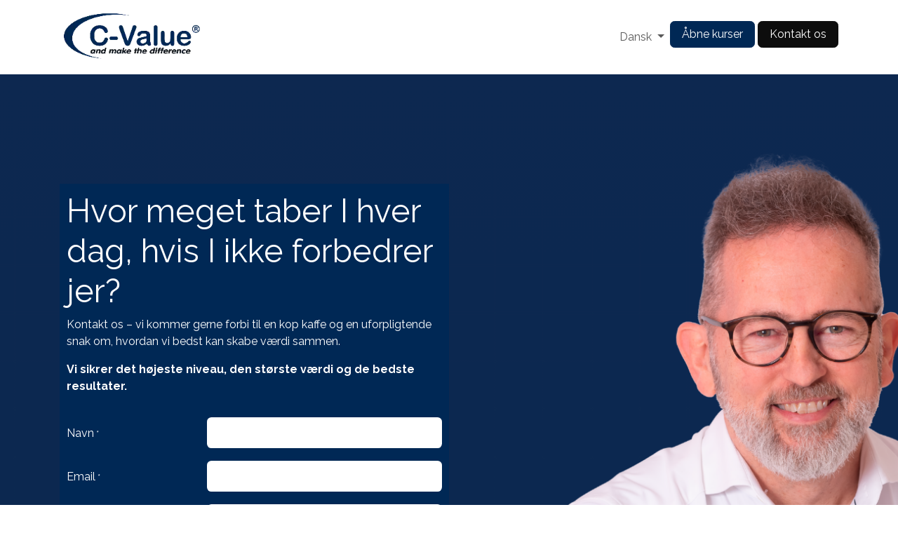

--- FILE ---
content_type: text/html; charset=utf-8
request_url: https://www.c-value.dk/
body_size: 21392
content:
<!DOCTYPE html>
<html lang="da-DK" data-website-id="1" data-main-object="website.page(4,)">
    <head>
        <meta charset="utf-8"/>
        <meta http-equiv="X-UA-Compatible" content="IE=edge"/>
        <meta name="viewport" content="width=device-width, initial-scale=1"/>
        <meta name="generator" content="Odoo"/>
        <meta name="description" content="Hos C-Value brænder vi for at optimere vores kunders processer. Som effektivitetstrænere bruger vi metoder som LEAN, SixSigma og TPM til at skabe bedre arbejdsgange."/>
        <meta name="keywords" content="C-Value,Cvalue"/>
            
        <meta property="og:type" content="website"/>
        <meta property="og:title" content="C-Value | Danmarks Stærkeste Effektiviseringstrænere"/>
        <meta property="og:site_name" content="C-Value"/>
        <meta property="og:url" content="https://www.c-value.dk/"/>
        <meta property="og:image" content="https://www.c-value.dk/web/image/1152-b2a9e96a/c-value%20white.png"/>
        <meta property="og:description" content="Hos C-Value brænder vi for at optimere vores kunders processer. Som effektivitetstrænere bruger vi metoder som LEAN, SixSigma og TPM til at skabe bedre arbejdsgange."/>
            
        <meta name="twitter:card" content="summary_large_image"/>
        <meta name="twitter:title" content="C-Value | Danmarks Stærkeste Effektiviseringstrænere"/>
        <meta name="twitter:image" content="https://www.c-value.dk/web/image/1152-b2a9e96a/c-value%20white.png"/>
        <meta name="twitter:description" content="Hos C-Value brænder vi for at optimere vores kunders processer. Som effektivitetstrænere bruger vi metoder som LEAN, SixSigma og TPM til at skabe bedre arbejdsgange."/>
        
        <link rel="alternate" hreflang="da" href="https://www.c-value.dk/"/>
        <link rel="alternate" hreflang="en" href="https://www.c-value.dk/en"/>
        <link rel="alternate" hreflang="x-default" href="https://www.c-value.dk/"/>
        <link rel="canonical" href="https://www.c-value.dk/"/>
        
        <link rel="preconnect" href="https://fonts.gstatic.com/" crossorigin=""/>
        <title>C-Value | Danmarks Stærkeste Effektiviseringstrænere</title>
        <link type="image/x-icon" rel="shortcut icon" href="/web/image/website/1/favicon?unique=ed781dc"/>
        <link rel="preload" href="/web/static/src/libs/fontawesome/fonts/fontawesome-webfont.woff2?v=4.7.0" as="font" crossorigin=""/>
        <link type="text/css" rel="stylesheet" href="/web/assets/1/7668e96/web.assets_frontend.min.css"/>
            <script src="/website/static/src/js/content/cookie_watcher.js"></script>
            <script>
                watch3rdPartyScripts(["youtu.be", "youtube.com", "youtube-nocookie.com", "instagram.com", "instagr.am", "ig.me", "vimeo.com", "dailymotion.com", "dai.ly", "youku.com", "tudou.com", "facebook.com", "facebook.net", "fb.com", "fb.me", "fb.watch", "tiktok.com", "x.com", "twitter.com", "t.co", "googletagmanager.com", "google-analytics.com", "google.com", "google.ad", "google.ae", "google.com.af", "google.com.ag", "google.al", "google.am", "google.co.ao", "google.com.ar", "google.as", "google.at", "google.com.au", "google.az", "google.ba", "google.com.bd", "google.be", "google.bf", "google.bg", "google.com.bh", "google.bi", "google.bj", "google.com.bn", "google.com.bo", "google.com.br", "google.bs", "google.bt", "google.co.bw", "google.by", "google.com.bz", "google.ca", "google.cd", "google.cf", "google.cg", "google.ch", "google.ci", "google.co.ck", "google.cl", "google.cm", "google.cn", "google.com.co", "google.co.cr", "google.com.cu", "google.cv", "google.com.cy", "google.cz", "google.de", "google.dj", "google.dk", "google.dm", "google.com.do", "google.dz", "google.com.ec", "google.ee", "google.com.eg", "google.es", "google.com.et", "google.fi", "google.com.fj", "google.fm", "google.fr", "google.ga", "google.ge", "google.gg", "google.com.gh", "google.com.gi", "google.gl", "google.gm", "google.gr", "google.com.gt", "google.gy", "google.com.hk", "google.hn", "google.hr", "google.ht", "google.hu", "google.co.id", "google.ie", "google.co.il", "google.im", "google.co.in", "google.iq", "google.is", "google.it", "google.je", "google.com.jm", "google.jo", "google.co.jp", "google.co.ke", "google.com.kh", "google.ki", "google.kg", "google.co.kr", "google.com.kw", "google.kz", "google.la", "google.com.lb", "google.li", "google.lk", "google.co.ls", "google.lt", "google.lu", "google.lv", "google.com.ly", "google.co.ma", "google.md", "google.me", "google.mg", "google.mk", "google.ml", "google.com.mm", "google.mn", "google.com.mt", "google.mu", "google.mv", "google.mw", "google.com.mx", "google.com.my", "google.co.mz", "google.com.na", "google.com.ng", "google.com.ni", "google.ne", "google.nl", "google.no", "google.com.np", "google.nr", "google.nu", "google.co.nz", "google.com.om", "google.com.pa", "google.com.pe", "google.com.pg", "google.com.ph", "google.com.pk", "google.pl", "google.pn", "google.com.pr", "google.ps", "google.pt", "google.com.py", "google.com.qa", "google.ro", "google.ru", "google.rw", "google.com.sa", "google.com.sb", "google.sc", "google.se", "google.com.sg", "google.sh", "google.si", "google.sk", "google.com.sl", "google.sn", "google.so", "google.sm", "google.sr", "google.st", "google.com.sv", "google.td", "google.tg", "google.co.th", "google.com.tj", "google.tl", "google.tm", "google.tn", "google.to", "google.com.tr", "google.tt", "google.com.tw", "google.co.tz", "google.com.ua", "google.co.ug", "google.co.uk", "google.com.uy", "google.co.uz", "google.com.vc", "google.co.ve", "google.co.vi", "google.com.vn", "google.vu", "google.ws", "google.rs", "google.co.za", "google.co.zm", "google.co.zw", "google.cat"]);
            </script>
        <script id="web.layout.odooscript" type="text/javascript">
            var odoo = {
                csrf_token: '3e7d8fb97c48ba0fd103bd340815251b202e10fbo1800740601',
                debug: "",
            };
        </script>
        <script type="text/javascript">
            odoo.__session_info__ = {"is_admin": false, "is_system": false, "is_public": true, "is_internal_user": false, "is_website_user": true, "uid": null, "registry_hash": "04ec1cd479a7a33e7f817e754b2ecdcb771bba55efa8d64b82909e45e242dd70", "is_frontend": true, "profile_session": null, "profile_collectors": null, "profile_params": null, "show_effect": true, "currencies": {"10": {"name": "DKK", "symbol": "kr", "position": "before", "digits": [69, 2]}}, "quick_login": true, "bundle_params": {"lang": "da_DK", "website_id": 1}, "test_mode": false, "websocket_worker_version": "19.0-2", "translationURL": "/website/translations", "geoip_country_code": "US", "geoip_phone_code": 1, "lang_url_code": "da_DK", "add_to_cart_action": "stay"};
            if (!/(^|;\s)tz=/.test(document.cookie)) {
                const userTZ = Intl.DateTimeFormat().resolvedOptions().timeZone;
                document.cookie = `tz=${userTZ}; path=/`;
            }
        </script>
        <script type="text/javascript" defer="defer" src="/web/assets/1/94e2725/web.assets_frontend_minimal.min.js" onerror="__odooAssetError=1"></script>
        <script type="text/javascript" data-src="/web/assets/1/6be6f89/web.assets_frontend_lazy.min.js" onerror="__odooAssetError=1"></script>
        
            <script id="tracking_code" async="async" src="about:blank" data-need-cookies-approval="true" data-nocookie-src="https://www.googletagmanager.com/gtag/js?id=G-T9FV3C13W8"></script>
            <script id="tracking_code_config">
                window.dataLayer = window.dataLayer || [];
                function gtag(){dataLayer.push(arguments);}
                gtag('consent', 'default', {
                    'ad_storage': 'denied',
                    'ad_user_data': 'denied',
                    'ad_personalization': 'denied',
                    'analytics_storage': 'denied',
                });
                gtag('js', new Date());
                gtag('config', 'G-T9FV3C13W8');
                function allConsentsGranted() {
                    gtag('consent', 'update', {
                        'ad_storage': 'granted',
                        'ad_user_data': 'granted',
                        'ad_personalization': 'granted',
                        'analytics_storage': 'granted',
                    });
                }
                    document.addEventListener(
                        "optionalCookiesAccepted",
                        allConsentsGranted,
                        {once: true}
                    );
            </script>
            <script id="plausible_script" name="plausible" defer="defer" data-domain="c-value.odoo.com" src="https://download.odoo.com/js/plausi_saas.js"></script>
            
            <script type="application/ld+json">
{
    "@context": "http://schema.org",
    "@type": "Organization",
    "name": "C-Value",
    "logo": "https://www.c-value.dk/logo.png?company=1",
    "url": "https://www.c-value.dk"
}
            </script>

             
        <!-- Google Tag Manager -->
<script>(function(w,d,s,l,i){w[l]=w[l]||[];w[l].push({'gtm.start':
new Date().getTime(),event:'gtm.js'});var f=d.getElementsByTagName(s)[0],
j=d.createElement(s),dl=l!='dataLayer'?'&l='+l:'';j.async=true;j.src=
'https://www.googletagmanager.com/gtm.js?id='+i+dl;f.parentNode.insertBefore(j,f);
})(window,document,'script','dataLayer','GTM-K9HSPJ5T');</script>
<!-- End Google Tag Manager -->
    </head>
    <body>
        



        <div id="wrapwrap" class="homepage   ">
            <a class="o_skip_to_content btn btn-primary rounded-0 visually-hidden-focusable position-absolute start-0" href="#wrap">Skip to Content</a>
                <header id="top" data-anchor="true" data-name="Header" data-extra-items-toggle-aria-label="Ekstra varer knap" class="   o_header_standard" style=" ">
    <nav data-name="Navbar" aria-label="Main" class="navbar navbar-expand-lg navbar-light o_colored_level o_cc d-none d-lg-block shadow-sm ">
        

            <div id="o_main_nav" class="o_main_nav container">
                
    <a data-name="Navbar Logo" href="/" class="navbar-brand logo me-4">
            
            <span role="img" aria-label="Logo of C-Value" title="C-Value"><img src="/web/image/website/1/logo/C-Value?unique=ed781dc" class="img img-fluid" width="95" height="40" alt="C-Value" loading="lazy"/></span>
        </a>
    
                
    <ul role="menu" id="top_menu" class="nav navbar-nav top_menu o_menu_loading  me-auto ">
        
                    

    <li role="presentation" class="nav-item position-static  dropdown">
        <a href="#" data-bs-toggle="dropdown" data-bs-auto-close="outside" role="menuitem" class="dropdown-toggle nav-link o_mega_menu_toggle  " data-bs-display="static">
            <span>Vi tilbyder</span>
        </a>
        
        <div data-name="Mega Menu" role="menuitem" class="o_mega_menu dropdown-menu  border-top-0">
    

























































<section class="s_mega_menu_odoo_menu pt16 o_colored_level o_cc o_cc1" style="position: relative;">
        <div class="container">
            <div class="row">
                <div class="col-12 col-lg-3 pt16 pb24 o_colored_level">
                    <h4 class="text-uppercase h5 fw-bold mt-0"><a href="/ledelse-og-forandring"><font class="text-o-color-2"><span style="font-weight: normal;">LEDELSE OG FORANDRING</span></font></a></h4>
                    <div class="s_hr pt4 pb16 o_colored_level" data-name="Separator">
                        <hr class="w-100 mx-auto" style="border-top-width: 2px; border-top-color: var(--secondary);">
                    </div>
                    <nav class="nav flex-column"><a href="/ledelsessparring" class="nav-link px-0" data-name="Menu Item">Ledelsessparring</a>
                        <a href="/baeredygtig-forretning" class="nav-link px-0" data-name="Menu Item">Bæredygtig Forretning</a>
                        <a href="/vi-tilbyder/klar-til-esg-rapportering" class="nav-link px-0" data-name="Menu Item">Klar til ESG Rapportering</a>
                        <a href="/vi-tilbyder/road-to-value" class="nav-link px-0" data-name="Menu Item">Road to Value</a><a href="/strategi-facilitering" class="nav-link px-0" data-name="Menu Item">Strategi Facilitering</a><a href="/c-value-in-people" class="nav-link px-0" data-name="Menu Item">C-Value in People</a>
                    </nav>
                </div><div class="col-12 col-lg-3 pt16 o_colored_level pb40">
                    <h4 class="text-uppercase h5 fw-bold mt-0"><a href="/lean"><font class="text-o-color-2"><span style="font-weight: normal;">LEAN</span></font></a></h4>
                    <div class="s_hr pt4 pb16 o_colored_level" data-name="Separator">
                        <hr class="w-100 mx-auto" style="border-top-width: 2px; border-top-color: var(--primary);">
                    </div>
                    <nav class="nav flex-column">
                        <a href="/lean-white-belt" class="nav-link px-0" data-name="Menu Item">LEAN White Belt</a>
                        <a href="/lean-yellow-belt" class="nav-link px-0" data-name="Menu Item">LEAN Yellow Belt</a>
                        <a href="/lean-green-belt" class="nav-link px-0" data-name="Menu Item">LEAN Green Belt (Manager)</a>
                        <a href="/lean-black-belt" class="nav-link px-0" data-name="Menu Item">LEAN Black Belt</a><a href="/lean-enkelt-fag" class="nav-link px-0" data-name="Menu Item">LEAN Enkelt Fag</a>
                        
                        
                    </nav>
                </div>
                <div class="col-12 col-lg-3 pt16 pb24 o_colored_level">
                    <h4 class="text-uppercase h5 fw-bold mt-0"><a href="/six-sigma"><font class="text-o-color-2"><span style="font-weight: normal;">SIX Sigma</span></font></a></h4>
                    <div class="s_hr pt4 pb16 o_colored_level" data-name="Separator">
                        <hr class="w-100 mx-auto" style="border-top-width: 2px; border-top-color: var(--secondary);">
                    </div>
                    <nav class="nav flex-column">
                        <a href="/six-sigma-white-belt" class="nav-link px-0" data-name="Menu Item">Six Sigma White Belt</a>
                        <a href="/six-sigma-yellow-belt" class="nav-link px-0" data-name="Menu Item">Six Sigma Yellow Belt</a>
                        <a href="/six-sigma-green-belt" class="nav-link px-0" data-name="Menu Item">Six Sigma Green Belt</a><a href="/six-sigma-black-belt" class="nav-link px-0" data-name="Menu Item">Six Sigma Black Belt</a><a href="/statistical-process-control" class="nav-link px-0" data-name="Menu Item">Statistical Process Control</a><a href="/datafangst-validering" class="nav-link px-0" data-name="Menu Item">Datafangst &amp; Validering</a>
                    </nav>
                </div>
                <div class="col-12 col-lg-3 pt16 pb24 o_colored_level">
                    <h4 class="text-uppercase h5 fw-bold mt-0"><a href="/vi-tilbyder/hvad-er-tpm"><font class="text-o-color-2"><span style="font-weight: normal;">TPM</span></font></a></h4>
                    <div class="s_hr pt4 pb16 o_colored_level" data-name="Separator">
                        <hr class="w-100 mx-auto" style="border-top-width: 2px; border-top-color: var(--primary);">
                    </div>
                    <nav class="nav flex-column">
                        <a href="/tpm-white-belt" class="nav-link px-0" data-name="Menu Item">TPM White Belt</a>
                        <a href="/tpm-yellow-belt" class="nav-link px-0" data-name="Menu Item">TPM Yellow Belt</a>
                        <a href="/tpm-green-belt" class="nav-link px-0" data-name="Menu Item">TPM Green Belt</a>
                        <a href="/tpm-black-belt" class="nav-link px-0" data-name="Menu Item">TPM Black Belt</a>
                        
                    </nav>
                </div>
                
            </div>
        </div>
        
    </section></div>
        
        <ul role="menu" class="dropdown-menu ">
        </ul>
        
    </li>

    <li role="presentation" class="nav-item position-static  dropdown">
        <a href="#" data-bs-toggle="dropdown" data-bs-auto-close="outside" role="menuitem" class="dropdown-toggle nav-link o_mega_menu_toggle  " data-bs-display="static">
            <span>Om os</span>
        </a>
        
        <div data-name="Mega Menu" role="menuitem" class="o_mega_menu dropdown-menu  border-top-0">
    






















<section class="s_mega_menu_big_icons_subtitles pt24 pb24 o_colored_level o_cc o_cc1" style="position: relative;">
        
        <div class="container">
            <div class="row">
                <div class="col-12 col-lg-4 o_colored_level">
                    <nav class="nav flex-column w-100">
    <a href="#" class="nav-link px-2 my-2 rounded text-wrap" data-name="Menu Item">
        </a><div class="d-flex align-items-center"><a href="#" class="nav-link px-2 my-2 rounded text-wrap" data-name="Menu Item">
            </a><a href="/om-c-value"><i class="fa rounded rounded-circle me-3 fa-user bg-o-color-1"></i></a>
            <div class="flex-grow-1">
                <h4 class="mt-0 mb-0"><a href="/om-c-value"><span class="h5-fs">Om os</span></a></h4>
                <span class="small">Se vores kultur og vores værdier</span>
            </div>
        </div>
    
    <a href="#" class="nav-link px-2 my-2 rounded text-wrap" data-name="Menu Item">
        </a><div class="d-flex align-items-center"><a href="#" class="nav-link px-2 my-2 rounded text-wrap" data-name="Menu Item">
            </a><a href="/specialister"><i class="fa fa-group rounded rounded-circle me-3 bg-o-color-2"></i></a>
            <div class="flex-grow-1">
                <h4 class="mt-0 mb-0"><a href="/specialister"><span class="h5-fs">Specialister</span></a></h4>
                <span class="small">Se alle vores specialister her</span>
            </div>
        </div>
    
    <a href="#" class="nav-link px-2 my-2 rounded text-wrap" data-name="Menu Item">
        </a><div class="d-flex align-items-center"><a href="#" class="nav-link px-2 my-2 rounded text-wrap" data-name="Menu Item">
            </a><a href="/uddannelser"><i class="fa fa-file-text rounded rounded-circle me-3 bg-o-color-3"></i></a>
            <div class="flex-grow-1">
                <h4 class="mt-0 mb-0"><a href="/om-os/foredrag"><span class="h5-fs">Foredrag</span></a></h4>
                <span class="small">Hvilket niveau skal jeg vælge?</span>
            </div>
        </div>
    
                    </nav>
                </div>
                <div class="col-12 col-lg-4 o_colored_level">
                    <nav class="nav flex-column w-100">
    <a href="#" class="nav-link px-2 my-2 rounded text-wrap" data-name="Menu Item">
        </a><div class="d-flex align-items-center"><a href="#" class="nav-link px-2 my-2 rounded text-wrap" data-name="Menu Item">
            </a><a href="/kunder"><i class="fa fa-star rounded rounded-circle me-3 bg-o-color-5"></i></a>
            <div class="flex-grow-1">
                <h4 class="mt-0 mb-0"><a href="/road-to-value"><span class="h5-fs">Road To Value</span></a></h4>
                <span class="small">Operational Excellence</span></div>
        </div>
    
    <a href="#" class="nav-link px-2 my-2 rounded text-wrap" data-name="Menu Item">
        </a><div class="d-flex align-items-center"><a href="#" class="nav-link px-2 my-2 rounded text-wrap" data-name="Menu Item">
            </a><a href="/shop"><i class="fa fa-shopping-cart rounded rounded-circle me-3 bg-o-color-3"></i></a>
            <div class="flex-grow-1">
                <h4 class="mt-0 mb-0"><a href="/shop"><span class="h5-fs">Shop</span></a></h4>
                <span class="small">Udforsk vores udvalg</span>
            </div>
        </div>
    
    <a href="#" class="nav-link px-2 my-2 rounded text-wrap" data-name="Menu Item">
        </a><div class="d-flex align-items-center"><a href="#" class="nav-link px-2 my-2 rounded text-wrap" data-name="Menu Item">
            </a><a href="/hjaelp"><i class="fa fa-book rounded rounded-circle me-3 bg-o-color-2"></i></a>
            <div class="flex-grow-1">
                <h4 class="mt-0 mb-0"><a href="/om-os/procent-princippet"><span class="h5-fs">Procent-Princippet</span></a></h4>
                <span class="small">Kommer snart...</span></div>
        </div>
    
                    </nav>
                </div>
                <div class="col-12 col-lg-4 o_colored_level pt0">
                    <nav class="nav flex-column w-100">
    <a href="#" class="nav-link px-2 my-2 rounded text-wrap" data-name="Menu Item">
        </a><div class="d-flex align-items-center"><a href="#" class="nav-link px-2 my-2 rounded text-wrap" data-name="Menu Item">
            
            </a><div class="flex-grow-1"><a href="#" class="nav-link px-2 my-2 rounded text-wrap" data-name="Menu Item">
                <h4 class="mt-0 mb-0"><span class="h5-fs">Vores team</span></h4><span class="text-muted small"><span style="display: inline-block;" class="base-fs">Vi er et passioneret team af eksperter, der kombinerer erfaring og kreativitet for at skabe værdi gennem læring og innovative løsninger</span></span></a><a href="/vores-team" class="btn btn-primary">Medarbejdere</a><span class="small" style="display: inline-block;">​</span>
            </div>
        </div>
    
    
    
                    </nav>
                </div>
            </div>
        </div>
    </section></div>
        
        <ul role="menu" class="dropdown-menu ">
        </ul>
        
    </li>

    <li role="presentation" class="nav-item position-static  dropdown">
        <a href="#" data-bs-toggle="dropdown" data-bs-auto-close="outside" role="menuitem" class="dropdown-toggle nav-link o_mega_menu_toggle  " data-bs-display="static">
            <span>Cases</span>
        </a>
        
        <div data-name="Mega Menu" role="menuitem" class="o_mega_menu dropdown-menu  border-top-0">
    































<section class="s_mega_menu_cards pt16 pb16 o_colored_level o_cc o_cc1" id="Modulex" data-anchor="true">
        <div class="container">
            <nav class="row">
    
    
    <div class="col-12 col-lg-3 o_colored_level" data-name="Menu Item">
        <a href="/cases/promenspacking" class="nav-link rounded p-3 text-wrap text-center">
            <img src="/web/image/1473-c19e81d5/PromensLogo.jpg?access_token=6b6fffe8-e6b5-4f42-ab4b-dabce2b13692" alt="" class="mb-3 rounded shadow img-fluid img o_we_custom_image o_we_image_cropped" data-mimetype="image/webp" data-original-id="1469" data-original-src="/web/image/1469-00a565a0/PromensLogo.jpg" data-mimetype-before-conversion="image/jpeg" style="width: 50% !important;" data-y="44.76212686567162" data-width="325" data-height="182.8125" data-scale-x="1" data-scale-y="1" data-aspect-ratio="16/9" loading="lazy">
            <h4>Promens Packing</h4><span class="mb-0 small" style="display: inline-block;">Fra -15 mio. kr.<br>Til +23 mio. kr.</span></a>
    </div><div class="col-12 col-lg-3 o_colored_level pt0" data-name="Menu Item">
        <a href="/cases/modulex" class="nav-link rounded p-3 text-wrap text-center">
            <img src="/web/image/1448-fa76e503/Modulex.png" alt="" class="mb-3 rounded shadow img-fluid img o_we_custom_image" data-mimetype="image/webp" data-original-id="472" data-original-src="/web/image/472-fa76e503/Modulex.png" data-mimetype-before-conversion="image/png" data-resize-width="NaN" style="width: 50% !important;" loading="lazy">
            <h4>Modulex</h4><span class="mb-0 small" style="display: inline-block;">+17,5% omsætning<br>+25% kapacitet</span></a>
    </div><div class="col-12 col-lg-3 o_colored_level" data-name="Menu Item">
        <a href="#" class="nav-link rounded text-wrap text-center p-3">
            <img src="/web/image/1450-1dc05e52/oxygen.png?access_token=0e1802b3-a821-4527-bcfb-ac8152d3aace" alt="" class="mb-3 rounded shadow img-fluid img o_we_custom_image o_we_image_cropped" data-mimetype="image/webp" data-original-id="986" data-original-src="/web/image/986-0a09fa6c/oxygen.png" data-mimetype-before-conversion="image/png" style="width: 50% !important;" data-y="49.21875000000001" data-width="225.00000000000003" data-height="126.56250000000001" data-scale-x="1" data-scale-y="1" data-aspect-ratio="16/9" loading="lazy">
            <h4>Oxygen</h4><span class="mb-0 small" style="display: inline-block;">Kommer snart...</span></a>
    </div><div class="col-12 col-lg-3 o_colored_level" data-name="Menu Item">
        <a href="/cases/danish-crown" class="nav-link rounded p-3 text-wrap text-center">
            <img src="/web/image/1449-4c8e3386/Danish-crown.png" alt="" class="mb-3 rounded shadow img-fluid img o_we_custom_image o_we_image_cropped" data-mimetype="image/webp" data-original-id="466" data-original-src="/web/image/466-63f2e381/Danish-crown.png" data-mimetype-before-conversion="image/png" style="width: 50% !important;" data-y="15.625" data-width="300" data-height="168.75" data-scale-x="1" data-scale-y="1" data-aspect-ratio="16/9" loading="lazy">
            <h4>DANISH CROWN</h4><span class="mb-0 small" style="display: inline-block;">Fra Drift til Forandring<br>En Leanrejse i verdensklasse</span></a>
    </div>
    <div class="col-12 col-lg-3 o_colored_level" data-name="Menu Item">
        <a href="/cases/jeld-wen" class="nav-link rounded text-wrap text-center p-3">
            <img src="/web/image/1470-cbd53389/JW.png?access_token=e6b06307-d3b9-4401-9ece-dd7a4b70ecde" alt="" class="mb-3 shadow img-fluid img o_we_custom_image rounded" data-mimetype="image/webp" data-original-id="1466" data-original-src="/web/image/1466-cbd53389/JW.png" data-mimetype-before-conversion="image/png" style="width: 50% !important;" loading="lazy" data-resize-width="NaN">
            <h4>Jeld-Wen</h4><span class="mb-0 small" style="display: inline-block;">+1,2 mio. kr.<br>+40% effektivitet</span></a>
    </div><div class="col-12 col-lg-3 o_colored_level" data-name="Menu Item">
        <a href="/cases" class="nav-link rounded p-3 text-wrap text-center">
            <img src="/web/image/3072-dc80726f/Wavin_Logo_Endorsement.webp?access_token=1b1860af-9096-45e9-ad96-e30d78e4e670" alt="" class="mb-3 shadow img-fluid img o_we_custom_image rounded" style="width: 50% !important;" data-mimetype="image/webp" data-original-id="3070" data-original-src="/web/image/3070-00c2fbfd/Wavin_Logo_Endorsement.webp" data-mimetype-before-conversion="image/webp" data-resize-width="NaN" loading="lazy">
            <h4>Wavin</h4><span class="mb-0 small" style="display: inline-block;">Kommer snart...<br><br></span></a>
    </div>

                <div class="col-12 col-lg-3 o_colored_level" data-name="Menu Item">
        <a href="#" class="nav-link rounded p-3 text-wrap text-center">
            <img src="/web/image/1474-323edfaa/logo.jpg?access_token=00f61b1c-48ca-42e7-a46e-50c69d57d41a" alt="" class="mb-3 rounded shadow img-fluid img o_we_custom_image" data-mimetype="image/webp" data-original-id="1467" data-original-src="/web/image/1467-0d94f4d5/logo.jpg" data-mimetype-before-conversion="image/jpeg" data-resize-width="NaN" loading="lazy">
            <h4>Kallesoe</h4><span class="mb-0 small" style="display: inline-block;">Kommer snart...</span></a>
    </div><div class="col-12 col-lg-3 o_colored_level" data-name="Menu Item" style="text-align: center;">
        
            <img src="/web/image/1472-8c30a00f/1100x1100.png?access_token=117f147a-2eba-4d93-88ca-e57efdb097f1" alt="" class="mb-3 rounded shadow img-fluid img o_we_custom_image o_we_image_cropped" data-mimetype="image/webp" data-original-id="1468" data-original-src="/web/image/1468-fc5e4317/1100x1100.png" data-mimetype-before-conversion="image/png" style="width: 50% !important;" data-x="139.57671957671968" data-y="21.015873015873016" data-width="1120.8465608465608" data-height="630.4761904761905" data-scale-x="1" data-scale-y="1" data-aspect-ratio="16/9" loading="lazy">
            <h4 style="text-align: center;">Simpson Strong-Tie</h4>
            <span class="mb-0 small">Kommer snart...</span>
        
    </div><div class="w-100 d-none d-lg-block"></div>

    
    
    
    
            </nav>
        </div>
    </section></div>
        
        <ul role="menu" class="dropdown-menu ">
        </ul>
        
    </li>

    <li role="presentation" class="nav-item ">
        <a role="menuitem" href="/e-learning" class="nav-link ">
            <span>e-Learning</span>
        </a>
    </li>
                
    </ul>
                
                <ul class="navbar-nav align-items-center gap-2 flex-shrink-0 justify-content-end ps-3">
                    
        <li class=" divider d-none"></li> 
        <li class="o_wsale_my_cart d-none ">
            <a href="/shop/cart" aria-label="eHandel kurv" class="o_navlink_background btn position-relative rounded-circle p-1 text-center text-reset">
                <div class="">
                    <i class="fa fa-shopping-cart fa-stack"></i>
                    <sup class="my_cart_quantity badge bg-primary position-absolute top-0 end-0 mt-n1 me-n1 rounded-pill d-none">0</sup>
                </div>
            </a>
        </li>
                    
                    
                    
        <li data-name="Language Selector" class="o_header_language_selector ">
        <div class="js_language_selector  dropdown d-print-none">
            <button type="button" data-bs-toggle="dropdown" aria-haspopup="true" aria-expanded="true" class="border-0 dropdown-toggle nav-link">
                <span class=""> Dansk</span>
            </button>
            <div role="menu" class="dropdown-menu dropdown-menu-end">
                    <a class="dropdown-item js_change_lang active" role="menuitem" href="" data-url_code="da_DK" title=" Dansk">
                        <span class=""> Dansk</span>
                    </a>
                    <a class="dropdown-item js_change_lang " role="menuitem" href="/en" data-url_code="en" title="English (US)">
                        <span class="">English (US)</span>
                    </a>
            </div>
        </div>
        </li>
                    
                    
                    
        <li class="">
            <div class="oe_structure oe_structure_solo ">
                <section class="oe_unremovable oe_unmovable s_text_block o_colored_level" data-snippet="s_text_block" data-name="Text">
                    <div class="container">
                        <a class="btn btn-primary mb-2" href="/event">Åbne kurser</a> <a href="/kontakt" class="oe_unremovable btn_cta btn btn-secondary mb-2">Kontakt os</a>
                    </div>
                </section>
            </div>
        </li>
                </ul>
            </div>
        
    </nav>

    <nav data-name="Navbar" aria-label="Mobile" class="navbar  navbar-light o_colored_level o_cc o_header_mobile d-block d-lg-none shadow-sm ">
        

        <div class="o_main_nav container flex-wrap justify-content-between">
            <div class="d-flex flex-grow-1">
                
    <a data-name="Navbar Logo" href="/" class="navbar-brand logo ">
            
            <span role="img" aria-label="Logo of C-Value" title="C-Value"><img src="/web/image/website/1/logo/C-Value?unique=ed781dc" class="img img-fluid" width="95" height="40" alt="C-Value" loading="lazy"/></span>
        </a>
    
                <ul class="o_header_mobile_buttons_wrap navbar-nav d-flex flex-row align-items-center gap-2 mb-0 ms-auto">
        <li class=" divider d-none"></li> 
        <li class="o_wsale_my_cart d-none ">
            <a href="/shop/cart" aria-label="eHandel kurv" class="o_navlink_background_hover btn position-relative rounded-circle border-0 p-1 text-reset">
                <div class="">
                    <i class="fa fa-shopping-cart fa-stack"></i>
                    <sup class="my_cart_quantity badge bg-primary position-absolute top-0 end-0 mt-n1 me-n1 rounded-pill d-none">0</sup>
                </div>
            </a>
        </li></ul>
            </div>
            <button class="nav-link btn p-2 o_not_editable" type="button" data-bs-toggle="offcanvas" data-bs-target="#top_menu_collapse_mobile" aria-controls="top_menu_collapse_mobile" aria-expanded="false" aria-label="Skift navigering">
                <span class="navbar-toggler-icon"></span>
            </button>
            <div id="top_menu_collapse_mobile" class="offcanvas offcanvas-end o_navbar_mobile">
                <div class="offcanvas-header justify-content-end o_not_editable">
                    <button type="button" class="nav-link btn-close" data-bs-dismiss="offcanvas" aria-label="Luk"></button>
                </div>
                <div class="offcanvas-body d-flex flex-column justify-content-between h-100 w-100 pt-0">
                    <ul class="navbar-nav">
                        
                        
                        <li>
    <ul role="menu" class="nav navbar-nav top_menu  o_mega_menu_is_offcanvas mx-n3  ">
        
                                

    <li role="presentation" class="nav-item border-top  position-static  dropdown">
        <a href="#" data-bs-toggle="dropdown" data-bs-auto-close="outside" role="menuitem" class="dropdown-toggle nav-link p-3 text-wrap o_mega_menu_toggle  d-flex justify-content-between align-items-center" data-bs-display="static">
            <span>Vi tilbyder</span>
        </a>
        
        
        <div class="o_mega_nav o_cc1 position-fixed top-0 end-0 invisible d-flex align-items-center w-100">
            <button class="btn nav-link oi oi-chevron-left ms-n2 px-2"></button>
        </div>
        
    </li>

    <li role="presentation" class="nav-item border-top  position-static  dropdown">
        <a href="#" data-bs-toggle="dropdown" data-bs-auto-close="outside" role="menuitem" class="dropdown-toggle nav-link p-3 text-wrap o_mega_menu_toggle  d-flex justify-content-between align-items-center" data-bs-display="static">
            <span>Om os</span>
        </a>
        
        
        <div class="o_mega_nav o_cc1 position-fixed top-0 end-0 invisible d-flex align-items-center w-100">
            <button class="btn nav-link oi oi-chevron-left ms-n2 px-2"></button>
        </div>
        
    </li>

    <li role="presentation" class="nav-item border-top  position-static  dropdown">
        <a href="#" data-bs-toggle="dropdown" data-bs-auto-close="outside" role="menuitem" class="dropdown-toggle nav-link p-3 text-wrap o_mega_menu_toggle  d-flex justify-content-between align-items-center" data-bs-display="static">
            <span>Cases</span>
        </a>
        
        
        <div class="o_mega_nav o_cc1 position-fixed top-0 end-0 invisible d-flex align-items-center w-100">
            <button class="btn nav-link oi oi-chevron-left ms-n2 px-2"></button>
        </div>
        
    </li>

    <li role="presentation" class="nav-item border-top border-bottom px-0">
        <a role="menuitem" href="/e-learning" class="nav-link p-3 text-wrap ">
            <span>e-Learning</span>
        </a>
    </li>
                            
    </ul>
                        </li>
                        
                        
                    </ul>
                    <ul class="navbar-nav gap-2 mt-3 w-100">
                        
        <li data-name="Language Selector" class="o_header_language_selector ">
        <div class="js_language_selector dropup dropdown d-print-none">
            <button type="button" data-bs-toggle="dropdown" aria-haspopup="true" aria-expanded="true" class="border-0 dropdown-toggle nav-link d-flex align-items-center w-100">
                <span class="me-auto small"> Dansk</span>
            </button>
            <div role="menu" class="dropdown-menu w-100">
                    <a class="dropdown-item js_change_lang active" role="menuitem" href="" data-url_code="da_DK" title=" Dansk">
                        <span class="me-auto small"> Dansk</span>
                    </a>
                    <a class="dropdown-item js_change_lang " role="menuitem" href="/en" data-url_code="en" title="English (US)">
                        <span class="me-auto small">English (US)</span>
                    </a>
            </div>
        </div>
        </li>
                        
                        
                        
        <li class="">
            <div class="oe_structure oe_structure_solo ">
                <section class="oe_unremovable oe_unmovable s_text_block o_colored_level" data-snippet="s_text_block" data-name="Text">
                    <div class="container">
                        <a class="btn btn-primary mb-2" href="/event">Åbne kurser</a> <a href="/kontakt" class="oe_unremovable btn_cta btn btn-secondary mb-2 w-100">Kontakt os</a>
                    </div>
                </section>
            </div>
        </li>
                    </ul>
                </div>
            </div>
        </div>
    
    </nav>
    </header>
                <main>
                    
        <div id="wrap" class="oe_structure oe_empty"><section class="s_mockup_image o_cc o_cc1 o_colored_level s_parallax_no_overflow_hidden pt56 pb240 oe_img_bg o_bg_img_center o_bg_img_origin_border_box" data-snippet="s_mockup_image" data-name="Mockup Image" data-scroll-background-ratio="0" style="position: relative; background-image: url(&#34;/web/image/2796-812b5c61/Landing%20page.webp&#34;) !important;" data-mimetype="image/webp" data-original-id="1908" data-original-src="/web/image/1908-befa1ad8/Landing%20page.png" data-mimetype-before-conversion="image/png" data-resize-width="1920" data-quality="100">
        
        <div class="container">
            <div class="row o_grid_mode" data-row-count="16">
                <div class="o_colored_level o_grid_item g-col-lg-6 o_cc o_cc4 g-height-14 col-lg-6" style="grid-area: 3 / 1 / 17 / 7; z-index: 1;">
                    <h1><font class="text-o-color-4"><span style="font-size: 2.875rem;">Hvor meget taber I hver dag, hvis I ikke forbedrer jer?</span></font><br/></h1>
                    <p><font class="text-o-color-4">Kontakt os – vi kommer gerne forbi til en kop kaffe og en uforpligtende snak om, hvordan vi bedst kan skabe værdi sammen.​</font><br/></p>
                    <p><font class="text-o-color-4"><strong>Vi sikrer det højeste niveau, den største værdi og de bedste resultater.</strong></font><br/></p><section class="s_website_form pt16 pb16" data-vcss="001" data-snippet="s_website_form" data-name="Formular">
        <div class="container-fluid">
            <form action="/website/form/" method="post" enctype="multipart/form-data" data-mark="*" data-pre-fill="true" data-model_name="mail.mail" data-success-mode="redirect" data-success-page="/contactus-thank-you" class="o_mark_required">
                <div class="s_website_form_rows row s_col_no_bgcolor">
                    
                    <div data-name="Field" class="s_website_form_field mb-3 col-12 s_website_form_custom s_website_form_required" data-type="char" data-translated-name="Felt"><div class="row s_col_no_resize s_col_no_bgcolor"><label class="col-form-label col-sm-auto s_website_form_label" style="width: 200px" for="osimexrs4bso"><span class="s_website_form_label_content">Navn</span><span class="s_website_form_mark"> *</span></label><div class="col-sm"><input class="form-control s_website_form_input" type="text" name="Navn" required="1" placeholder="" id="osimexrs4bso" data-fill-with="name"/></div></div></div>
                    
                    <div data-name="Field" class="s_website_form_field mb-3 col-12 s_website_form_model_required" data-type="email" data-translated-name="Felt"><div class="row s_col_no_resize s_col_no_bgcolor"><label class="col-form-label col-sm-auto s_website_form_label" style="width: 200px" for="ojk9n0xg541e"><span class="s_website_form_label_content">Email</span><span class="s_website_form_mark"> *</span></label><div class="col-sm"><input class="form-control s_website_form_input" type="email" name="email_from" required="" placeholder="" id="ojk9n0xg541e" data-fill-with="email"/></div></div></div>
                    <div data-name="Field" class="s_website_form_field mb-3 col-12 s_website_form_custom" data-type="char">
                        <div class="row s_col_no_resize s_col_no_bgcolor">
                            <label class="col-form-label col-sm-auto s_website_form_label" style="width: 200px" for="o291di1too2s">
                                <span class="s_website_form_label_content o_default_snippet_text">Virksomhed</span>
                            </label>
                            <div class="col-sm">
                                <input class="form-control s_website_form_input" type="text" name="Virksomhed" data-fill-with="commercial_company_name" id="o291di1too2s"/>
                            </div>
                        </div>
                    </div>
                    <div data-name="Field" class="s_website_form_field mb-3 col-12 s_website_form_model_required" data-type="char" data-translated-name="Felt"><div class="row s_col_no_resize s_col_no_bgcolor"><label class="col-form-label col-sm-auto s_website_form_label" style="width: 200px" for="ocucr06eaoqw"><span class="s_website_form_label_content">Emne</span><span class="s_website_form_mark"> *</span></label><div class="col-sm"><input class="form-control s_website_form_input" type="text" name="subject" required="" placeholder="" id="ocucr06eaoqw" data-fill-with="undefined"/></div></div></div>
                    
                    <div data-name="Field" class="s_website_form_field mb-3 col-12 s_website_form_dnone"><div class="row s_col_no_resize s_col_no_bgcolor"><label class="col-form-label col-sm-auto s_website_form_label" style="width: 200px"><span class="s_website_form_label_content"></span></label><div class="col-sm"><input type="hidden" class="form-control s_website_form_input" name="email_to" value="Jeppe@c-value.dk"/><input type="hidden" value="e64c888279b8f5788f414e5d56e5d8532e245618aa66061057ff596ee9e4157d" class="form-control s_website_form_input s_website_form_custom" name="website_form_signature"/></div></div></div><div data-name="Field" class="s_website_form_field mb-3 col-12 s_website_form_custom s_website_form_required" data-type="text" data-translated-name="Felt"><div class="row s_col_no_resize s_col_no_bgcolor"><label class="col-form-label col-sm-auto s_website_form_label" style="width: 200px" for="oy88olmel09b"><span class="s_website_form_label_content">Uddybende tekst</span><span class="s_website_form_mark"> *</span></label><div class="col-sm"><textarea class="form-control s_website_form_input" name="Uddybende tekst" placeholder="" id="oy88olmel09b" rows="3" required=""></textarea></div></div></div><div class="mb-0 py-2 col-12 s_website_form_submit text-end s_website_form_no_submit_label" data-name="Submit Button">
                        <div style="width: 200px;" class="s_website_form_label"></div>
                        <span id="s_website_form_result" class="me-2 small text-danger"></span>
                        <a href="#" role="button" class="s_website_form_send btn btn-custom bg-o-color-3 rounded-circle btn-lg" style="border-width: 1px; border-style: solid;">Indsend​​</a>
                    </div>
                </div>
            </form>
        </div>
    </section>
                    
                </div>
                
            </div>
        </div>
    </section><section class="s_call_to_action pt64 pb64 o_colored_level o_cc o_cc5" data-snippet="s_call_to_action" data-name="Kald til Handling" style="position: relative;">
        <div class="container">
            <div class="row">
                <div class="col-lg-9 o_colored_level">
                    <h3>Skab mere værdi i din virksomhed med dokumenterede LEAN-Værktøjer.</h3>
                    <p class="lead">Vores åbne LEAN Green Belt-kursus er nu åbent for tilmelding</p>
                </div>
                <div class="col-lg-3 o_colored_level">
                    <p style="text-align: right;">
                        <a class="btn btn-primary btn-lg" href="/event/lean-green-belt-9-dage-10/register">Læs mere</a>
                    </p>
                </div>
            </div>
        </div>
    </section><section class="s_product_list o_colored_level pb104 pt88" data-vcss="001" data-snippet="s_product_list" data-name="Posteringer" style="position: relative;">
        <div class="container">
            <div class="row s_nb_column_fixed">
                <div class="col-lg-12 o_anim_fade_in o_animate o_visible pt0" style="">
                    <h2 style="text-align: center;"><span class="h2-fs">Din Rejse Begy​nder Her</span></h2><p style="text-align: center;" class="lead"><br/></p><p style="text-align: center;" class="lead"><span class="h5-fs">Vi tilbyder en række tjenester, der kan hjælpe dig med at nå dine mål. Holdundervisning på alle niveauer i jeres virksomhed.</span></p><div data-name="Separator" data-snippet="s_hr" class="s_hr pb32 pt0">
        </div>
                </div>
                <div data-name="Card" class="col-6 col-lg-4">
                    <div class="s_card card o_cc o_cc1 o_colored_level o_card_img_top" data-snippet="s_card" data-vxml="001" data-name="Card">
                        <figure class="o_card_img_wrapper mb-0 ratio ratio-4x3">
                            <a aria-label="Link to product" href="/uddannelses-niveau">
                                <img src="/web/image/2245-3d2e7dbf/LEAN.svg" alt="" class="o_card_img img img-fluid o_we_custom_image card-img-top o_we_image_cropped" data-shape="html_builder/geometric_round/geo_round_circle" data-shape-colors=";;;;" data-mimetype="image/svg+xml" data-original-id="2241" data-original-src="/web/image/2241-db509aed/LEAN.png" data-mimetype-before-conversion="image/png" data-original-mimetype="image/webp" data-resize-width="NaN" data-file-name="LEAN.svg" loading="lazy"/>
                            </a>
                        </figure>
                        <div class="card-body">
                            <p><br/></p></div>
                    </div>
                </div>
                <div data-name="Card" class="col-6 col-lg-4">
                    <div class="s_card card o_cc o_cc1 o_colored_level o_card_img_top" data-snippet="s_card" data-vxml="001" data-name="Card">
                        <figure class="o_card_img_wrapper ratio ratio-4x3 mb-0">
                            <a aria-label="Link to product" href="/uddannelses-niveau">
                                <img src="/web/image/2244-5e981539/Six%2520Sigma.svg" alt="" class="o_card_img img img-fluid o_we_custom_image card-img-top o_we_image_cropped" data-shape="html_builder/geometric_round/geo_round_circle" data-shape-colors=";;;;" data-mimetype="image/svg+xml" data-original-id="2242" data-original-src="/web/image/2242-9bbecb11/Six%20Sigma.png" data-mimetype-before-conversion="image/png" data-original-mimetype="image/webp" data-resize-width="NaN" data-file-name="Six%20Sigma.svg" loading="lazy"/>
                            </a>
                        </figure>
                        <div class="card-body">
                            <p><br/></p></div>
                    </div>
                </div><div data-name="Card" class="col-6 col-lg-4">
                    <div class="s_card card o_cc o_cc1 o_colored_level o_card_img_top" data-snippet="s_card" data-vxml="001" data-name="Card">
                        <figure class="o_card_img_wrapper ratio mb-0 ratio-4x3">
                            <a aria-label="Link to product" href="/uddannelses-niveau">
                                <img src="/web/image/2246-fcda46e6/TPM.svg" alt="" class="o_card_img card-img-top img img-fluid o_we_custom_image o_we_image_cropped" data-shape="html_builder/geometric_round/geo_round_circle" data-shape-colors=";;;;" data-mimetype="image/svg+xml" data-original-id="2243" data-original-src="/web/image/2243-c1ff2212/TPM.png" data-mimetype-before-conversion="image/png" data-original-mimetype="image/webp" data-resize-width="NaN" data-file-name="TPM.svg" loading="lazy"/>
                            </a>
                        </figure>
                        <div class="card-body">
                            <p><br/></p>
                        </div>
                    </div>
                </div>
                
                
                
                
            </div>
        </div>
    </section><section class="s_numbers_showcase o_colored_level pt0 pb136" data-snippet="s_numbers_showcase" data-name="Numbers Showcase" style="position: relative;" data-oe-shape-data="{&#34;shape&#34;:&#34;web_editor/Wavy/22&#34;,&#34;flip&#34;:[],&#34;showOnMobile&#34;:false,&#34;shapeAnimationSpeed&#34;:&#34;0&#34;}"><div class="o_we_shape o_web_editor_Wavy_22"></div>
        <div class="container">
            <div class="row o_grid_mode" data-row-count="8" style="gap: 24px;">
                <div class="o_grid_item g-height-8 g-col-lg-4 col-lg-4 o_colored_level o_anim_fade_in o_animate o_visible" style="--grid-item-padding-y: 16px; --grid-item-padding-x: 16px; grid-area: 1 / 1 / 9 / 5; z-index: 1;">
                    <h1 class="display-4"><span class="h2-fs"><strong>
</strong>Effekten af værdiskabende forandringer<strong>

</strong></span><br/></h1>
                    <p><br/></p>
                    <p class="lead">En grundig gennemgang af de vigtigste målinger, der driver vores virksomheds succes og vækst.</p><p><a class="btn btn-primary mb-2" href="/kontakt">Kontakt os</a>&nbsp; &nbsp;<a href="/cases" class="btn btn-custom mb-2" role="button" style="border-width: 1px; border-style: solid;">Cases</a></p></div>
                <div class="o_grid_item g-height-4 g-col-lg-4 col-lg-4 o_cc o_cc3 o_colored_level" style="--grid-item-padding-y: 32px; --grid-item-padding-x: 32px; grid-area: 1 / 5 / 5 / 9; z-index: 2;">
                    <h3 class="display-3-fs"><span class="o_animated_text o_animate o_anim_fade_in o_anim_from_top o_visible" style="--wanim-intensity: 10;">+1.000</span></h3>
                    <p><br/></p>
                    <h4>Certificeret kursister</h4>
                    <p>Over 1.000 kursister er blevet uddannet&nbsp;i bælte niveauer indenfor Lean, Six Sigma og TPM</p>
                </div>
                <div class="o_grid_item g-height-4 g-col-lg-4 col-lg-4 o_cc o_cc5 o_colored_level" style="--grid-item-padding-y: 32px; --grid-item-padding-x: 32px; grid-area: 1 / 9 / 5 / 13; z-index: 3;">
                    <h3 class="display-3-fs"><span class="o_animated_text o_animate o_anim_fade_in o_anim_from_top o_visible" style="--wanim-intensity: 10;">+30%</span><br/></h3>
                    <p><br/></p>
                    <h4>Mere&nbsp;effektivisering</h4>
                    <p>Størstedelen af virksomheder oplever +30% mere målbare succes, samt mindre spild</p>
                </div>
                <div class="o_grid_item g-height-4 g-col-lg-8 col-lg-8 o_cc o_cc4 o_colored_level" style="--grid-item-padding-y: 32px; --grid-item-padding-x: 32px; grid-area: 5 / 5 / 9 / 13; z-index: 4;">
                    <h3 class="display-3-fs"><span class="o_animated_text o_animate o_anim_fade_in o_anim_from_top o_visible" style="--wanim-intensity: 10;">+225 mio. DKK</span></h3>
                    <p><br/></p>
                    <h4>Mere end 542 fantastiske&nbsp;virksomheder</h4>
                    <p>Har opnået mindst +225 mio. DKK i dokumenteret forbedringer.&nbsp;Trivsel, sikkerhed og kunde tilfredshed er samtidige forbedret. Road to Value er hele transformationsrejsen.</p></div></div></div></section><section class="s_discovery o_colored_level pb0 o_cc o_cc4 pt184" data-snippet="s_discovery" data-name="Discovery" style="position: relative;" data-oe-shape-data="{&#34;shape&#34;:&#34;web_editor/Wavy/07&#34;,&#34;flip&#34;:[],&#34;showOnMobile&#34;:false,&#34;shapeAnimationSpeed&#34;:&#34;0&#34;}"><div class="o_we_shape o_web_editor_Wavy_07"></div>
        <div class="container" style="text-align: center;">
            <span class="s_cta_badge o_cc o_cc1 d-inline-block my-3 border rounded py-2 px-3 o_animable o_colored_level o_anim_fade_in o_animate o_visible" data-snippet="s_cta_badge" data-name="CTA Badge" style="border-radius: 32px !important;">
                <i class="fa fa-fw fa-info-circle o_not-animable" role="img"></i>&nbsp;&nbsp;Se vores åbne kurser her&nbsp; &nbsp; &nbsp;<a href="/event">See more <i class="fa fa-long-arrow-right" role="img"></i></a>
            </span>
            <h1 class="display-4" style="text-align: center;"><font class="text-o-color-4"><span class="h2-fs">Resultater, der taler for sig selv​</span></font><br/></h1>
            <p class="lead" style="text-align: center;"><font class="text-o-color-4">
– globalt og på tværs af<strong> </strong>brancher

<strong></strong></font><strong><br/></strong><br/></p>
            
        </div>
    </section><section class="s_quotes_carousel_wrapper" data-vxml="001" data-vcss="002" data-snippet="s_quotes_carousel_minimal" data-name="Quotes Minimal">
        <div class="s_quotes_carousel carousel o_colored_level carousel-fade slide s_carousel_rounded carousel-dark" data-bs-ride="true" data-bs-interval="60000" id="myCarousel1730208383665">
            
            <div class="carousel-inner"><div class="carousel-item o_colored_level pb64 o_cc o_cc4 pt0 active" data-name="Slide" style="position: relative;">
                    <blockquote data-name="Blockquote" data-snippet="s_blockquote" class="s_blockquote s_blockquote_with_icon o_animable position-relative d-flex flex-column gap-4 my-4 p-5 fst-normal o_colored_level mx-auto w-100" data-vcss="001" style="position: relative;">
                        <div class="s_blockquote_line_elt position-absolute top-0 start-0 bottom-0 bg-o-color-1"></div>
                        <div class="s_blockquote_wrap_icon position-absolute top-0 start-50 translate-middle w-100">
                            <i class="s_blockquote_icon fa fa-quote-right fa-3x d-block mx-auto" role="img"></i>
                        </div>
                        <p class="s_blockquote_quote my-auto h3-fs" style="text-align:center;"><span class="h4-fs">" Torben er en særdeles kompetent og energisk LEAN og Six Sigma formidler med stor forretningsforståelse. Torben formår at formidle teorierne på en jordnær og forståelig måde, som muliggør fælles referenceramme i hele organisationen og dermed hurtige resultater. "</span></p>
                        <div class="s_blockquote_infos d-flex gap-2 flex-column align-items-center w-100 text-center">
                            <img src="/web/image/453-4cd0d217/1586153747913.webp" alt="" class="s_blockquote_avatar img rounded-circle img-fluid o_we_custom_image" data-mimetype="image/webp" data-original-id="452" data-original-src="/web/image/452-9aa7a979/1586153747913.jpeg" data-mimetype-before-conversion="image/jpeg" data-resize-width="72" loading="lazy"/>
                            <div class="s_blockquote_author">
                                <span class="o_small">Kim Pedersen<br/>
                                    <span class="text-muted">Managing Partner at&nbsp;Modulex Group</span></span></div>
                        </div>
                    </blockquote>
                </div><div class="carousel-item o_colored_level pb64 o_cc o_cc4 pt0" data-name="Slide" style="position: relative;">
                    <blockquote data-name="Blockquote" data-snippet="s_blockquote" class="s_blockquote s_blockquote_with_icon o_animable position-relative d-flex flex-column gap-4 my-4 p-5 fst-normal o_colored_level mx-auto w-100" data-vcss="001" style="position: relative;">
                        <div class="s_blockquote_line_elt position-absolute top-0 start-0 bottom-0 bg-o-color-1"></div>
                        <div class="s_blockquote_wrap_icon position-absolute top-0 start-50 translate-middle w-100">
                            <i class="s_blockquote_icon fa fa-quote-right fa-3x d-block mx-auto" role="img"></i>
                        </div>
                        <p class="s_blockquote_quote my-auto h3-fs" style="text-align:center;"><span class="h4-fs">" Vi har i samarbejde med Torben fra C-Value gennemført et Lean Green Belt uddannelsesforløb for 35 medarbejdere og 7 ledere. Forløbet har været over 9 undervisningsdage samt tilhørend<i>​</i>e hjemmearbejde for hver enkelt medarbejder. Igennem forløbet har medarbejderne i grupper arbejdet med en forbedrings A3, som har givet dels nogle mærkbare besparelser (+1 mio. DKK) samt en høj grad af læring...&nbsp;"</span></p>
                        <div class="s_blockquote_infos d-flex gap-2 flex-column align-items-center w-100 text-center">
                            <img loading="lazy" data-resize-width="72" data-mimetype-before-conversion="image/jpeg" data-original-src="/web/image/448-ff8e67f3/1517664390646.jpeg" data-original-id="448" data-mimetype="image/webp" class="s_blockquote_avatar img rounded-circle img-fluid o_we_custom_image" alt="" src="/web/image/451-775ad804/1517664390646.webp"/>
                            <div class="s_blockquote_author">
                                <span class="o_small"><strong><span style="font-weight: normal;">Steen Jensen<br/></span></strong><span class="text-muted">Plant Manager at JELD-WEN</span></span></div>
                        </div>
                    </blockquote>
                </div><div class="carousel-item pb80 o_colored_level o_cc o_cc4 pt0" data-name="Slide" style="position: relative;">
                    <blockquote data-name="Blockquote" data-snippet="s_blockquote" class="s_blockquote s_blockquote_with_icon o_animable position-relative d-flex flex-column gap-4 my-4 fst-normal o_colored_level p-5 mx-auto w-100" data-vcss="001">
                        <div class="s_blockquote_line_elt position-absolute top-0 start-0 bottom-0 bg-o-color-1"></div>
                        <div class="s_blockquote_wrap_icon position-absolute top-0 start-50 translate-middle w-100">
                            <i class="s_blockquote_icon fa fa-quote-right fa-3x d-block mx-auto" role="img"></i>
                        </div>
                        <p class="s_blockquote_quote my-auto h3-fs" style="text-align:center;"><span class="h4-fs">" 
Torben har igennem en længere periode været tilknytte Sky-Light, og formået at skabe en gruppe af medarbejder der formår at bruge Six Sigma, derudover har Torben også været med til at optimere flere forskellige steder i organisationen og jeg kan klart anbefale Torben hvis man har behov for at løfte organisationen eller ønsker at opstarte/trimme en LEAN proces.

&nbsp;"</span></p>
                        <div class="s_blockquote_infos d-flex gap-2 flex-column align-items-center w-100 text-center">
                            <img src="/web/image/459-99e23525/1517750070022.webp" alt="" class="s_blockquote_avatar img rounded-circle img-fluid o_we_custom_image" data-mimetype="image/webp" data-original-id="454" data-original-src="/web/image/454-89057f15/1517750070022.jpeg" data-mimetype-before-conversion="image/jpeg" data-resize-width="72" loading="lazy"/>
                            <div class="s_blockquote_author">
                                <span class="o_small">Brian&nbsp;Rasmussen<br/>
                                    <span class="text-muted">COO &amp; Deputy CEO at&nbsp;SKY-LIGHT A/S</span></span></div>
                        </div>
                    </blockquote>
                </div><div class="carousel-item pb80 o_colored_level o_cc o_cc4 pt0" data-name="Slide" style="position: relative;">
                    <blockquote data-name="Blockquote" data-snippet="s_blockquote" class="s_blockquote s_blockquote_with_icon o_animable position-relative d-flex flex-column gap-4 my-4 fst-normal o_colored_level p-5 mx-auto w-100" data-vcss="001">
                        <div class="s_blockquote_line_elt position-absolute top-0 start-0 bottom-0 bg-o-color-1"></div>
                        <div class="s_blockquote_wrap_icon position-absolute top-0 start-50 translate-middle w-100">
                            <i class="s_blockquote_icon fa fa-quote-right fa-3x d-block mx-auto" role="img"></i>
                        </div>
                        <p class="s_blockquote_quote my-auto h3-fs" style="text-align:center;"><span class="h4-fs">" Torben er en dygtig Lean-konsulent. Han faciliterer og understøtter implementeringen af LEAN processer på en pædagogisk og indsigtsfuld måde. Han er beviset på at LEAN er et Mindsæt og ikke en måde at spare penge på. Han har formået at omsætte LEAN til et nyttigt arbejdsredskab for alle virksomehder, også for os der arbejder med mennesker. "</span></p>
                        <div class="s_blockquote_infos d-flex gap-2 flex-column align-items-center w-100 text-center">
                            <img src="/web/image/450-db942771/1516992949747.webp" alt="" class="s_blockquote_avatar img rounded-circle img-fluid o_we_custom_image" data-mimetype="image/webp" data-original-id="449" data-original-src="/web/image/449-1871bd8b/1516992949747.jpeg" data-mimetype-before-conversion="image/jpeg" data-resize-width="72" loading="lazy"/>
                            <div class="s_blockquote_author">
                                <span class="o_small">Hanne Frederiksen<br/>
                                    <span class="text-muted">Leder hos Aabenraa Krisecenter</span></span></div>
                        </div>
                    </blockquote>
                </div><div class="carousel-item pb80 o_colored_level o_cc o_cc4 pt0" data-name="Slide" style="position: relative;">
                    <blockquote data-name="Blockquote" data-snippet="s_blockquote" class="s_blockquote s_blockquote_with_icon o_animable position-relative d-flex flex-column gap-4 my-4 fst-normal o_colored_level p-5 mx-auto w-100" data-vcss="001">
                        <div class="s_blockquote_line_elt position-absolute top-0 start-0 bottom-0 bg-o-color-1"></div>
                        <div class="s_blockquote_wrap_icon position-absolute top-0 start-50 translate-middle w-100">
                            <i class="s_blockquote_icon fa fa-quote-right fa-3x d-block mx-auto" role="img"></i>
                        </div>
                        <p class="s_blockquote_quote my-auto h3-fs" style="text-align:center;"><span class="h4-fs">" 
Jeg læste faget: kvalitetsoptimering med Sig Sigma, hvor Torben underviste. Toben er en faglig rigtig dygtig underviser der hele tiden havde fokus på kvaliteten af sin undervisning. Det var altid en fornøjelse at deltage i Torbens timer. Toben er meget detaljeorienteret og har en bred viden for optimeringer og kvalitet. Jeg giver Torben mine bedste anbefalinger.

&nbsp;"</span></p>
                        <div class="s_blockquote_infos d-flex gap-2 flex-column align-items-center w-100 text-center">
                            <img src="/web/image/457-4d6444b8/1588613523916.webp" alt="" class="s_blockquote_avatar img rounded-circle img-fluid o_we_custom_image" data-mimetype="image/webp" data-original-id="455" data-original-src="/web/image/455-c3cb2d69/1588613523916.jpeg" data-mimetype-before-conversion="image/jpeg" data-resize-width="72" loading="lazy"/>
                            <div class="s_blockquote_author">
                                <span class="o_small">Martin&nbsp;Knudsen<br/>
                                    <span class="text-muted">Production Logistics Manager at AVK International</span></span></div>
                        </div>
                    </blockquote>
                </div><div class="carousel-item pb80 o_colored_level o_cc o_cc4 pt0" data-name="Slide" style="position: relative;">
                    <blockquote data-name="Blockquote" data-snippet="s_blockquote" class="s_blockquote s_blockquote_with_icon o_animable position-relative d-flex flex-column gap-4 my-4 fst-normal o_colored_level p-5 mx-auto w-100" data-vcss="001">
                        <div class="s_blockquote_line_elt position-absolute top-0 start-0 bottom-0 bg-o-color-1"></div>
                        <div class="s_blockquote_wrap_icon position-absolute top-0 start-50 translate-middle w-100">
                            <i class="s_blockquote_icon fa fa-quote-right fa-3x d-block mx-auto" role="img"></i>
                        </div>
                        <p class="s_blockquote_quote my-auto h3-fs" style="text-align:center;"><span class="h4-fs">" 

Jeg har haft fornøjelsen af at opleve Torben som underviser. Han formidler viden og får sit budskab igennem med en god blanding af teori og humor. Han er en levende underviser, som formår at fastholde og aktivere sit publikum. Man er ikke i tvivl om, at Torben har store ambitioner for sine kursister og hans entusiasme smitter af på omgivelserne...

"</span></p>
                        <div class="s_blockquote_infos d-flex gap-2 flex-column align-items-center w-100 text-center">
                            <img src="/web/image/458-d9b5030b/1517353461699.webp" alt="" class="s_blockquote_avatar img rounded-circle img-fluid o_we_custom_image" data-mimetype="image/webp" data-original-id="456" data-original-src="/web/image/456-e0cf1a62/1517353461699.jpeg" data-mimetype-before-conversion="image/jpeg" data-resize-width="72" loading="lazy"/>
                            <div class="s_blockquote_author">
                                <span class="o_small">Litten&nbsp;Posselt Olsen<br/>
                                    <span class="text-muted">Indehaver af Ravn &amp; Olsen Advokater</span></span></div>
                        </div>
                    </blockquote>
                </div><div class="carousel-item pb80 o_colored_level o_cc o_cc4 pt0" data-name="Slide" style="position: relative;">
                    <blockquote data-name="Blockquote" data-snippet="s_blockquote" class="s_blockquote s_blockquote_with_icon o_animable position-relative d-flex flex-column gap-4 my-4 fst-normal o_colored_level p-5 mx-auto w-100" data-vcss="001">
                        <div class="s_blockquote_line_elt position-absolute top-0 start-0 bottom-0 bg-o-color-1"></div>
                        <div class="s_blockquote_wrap_icon position-absolute top-0 start-50 translate-middle w-100">
                            <i class="s_blockquote_icon fa fa-quote-right fa-3x d-block mx-auto" role="img"></i>
                        </div>
                        <p class="s_blockquote_quote my-auto h3-fs" style="text-align:center;"><span class="h4-fs">" 


Torben har hjulpet os med at opnå en mere struktureret hverdag med større trivsel, hvor alle medarbejdere får mulighed for at udnytte deres fulde potentiale, og vores organisation gik et skridt frem, hver gang den blå Hyundai holdt parkeret uden for vores kontor. Det har altid været en fornøjelse at have Torben på besøg, og vi har oplevet ham som meget kompetent inden for sit fag. "</span></p>
                        <div class="s_blockquote_infos d-flex gap-2 flex-column align-items-center w-100 text-center">
                            <img src="/web/image/461-5492cb79/1716151713160.webp" alt="" class="s_blockquote_avatar img rounded-circle img-fluid o_we_custom_image" data-mimetype="image/webp" data-original-id="460" data-original-src="/web/image/460-c02c8915/1716151713160.jpeg" data-mimetype-before-conversion="image/jpeg" data-resize-width="72" loading="lazy"/>
                            <div class="s_blockquote_author">
                                <span class="o_small">Luciano&nbsp;Lykkebo<br/>
                                    <span class="text-muted">Founder of the Future Product Days</span></span></div>
                        </div>
                    </blockquote>
                </div></div>
            
            <button class="carousel-control-prev o_not_editable o_we_no_overlay" aria-label="Forrige" title="Forrige" data-bs-target="#myCarousel1730208383665" data-bs-slide="prev">
                <span class="carousel-control-prev-icon" aria-hidden="true"></span>
                    <span class="visually-hidden o_default_snippet_text">Previous</span>
            </button>
            <button class="carousel-control-next o_not_editable o_we_no_overlay" aria-label="Næste" title="Næste" data-bs-target="#myCarousel1730208383665" data-bs-slide="next">
                <span class="carousel-control-next-icon" aria-hidden="true"></span>
                <span class="visually-hidden o_default_snippet_text">Next</span>
            </button>
            
            <div class="carousel-indicators s_carousel_indicators_dots o_we_no_overlay">
                <button type="button" aria-label="Carousel indicator" data-bs-target="#myCarousel1730208383665" class="active" data-bs-slide-to="0" aria-current="true"></button>
                <button type="button" aria-label="Carousel indicator" data-bs-target="#myCarousel1730208383665" data-bs-slide-to="1"></button>
                
            <button data-bs-target="#myCarousel1730208383665" aria-label="Carousel indicator" data-bs-slide-to="2"></button> <button data-bs-target="#myCarousel1730208383665" aria-label="Carousel indicator" data-bs-slide-to="3"></button> <button data-bs-target="#myCarousel1730208383665" aria-label="Carousel indicator" data-bs-slide-to="4"></button> <button data-bs-target="#myCarousel1730208383665" aria-label="Carousel indicator" data-bs-slide-to="5"></button> <button data-bs-target="#myCarousel1730208383665" aria-label="Carousel indicator" data-bs-slide-to="6"></button> </div>
        </div>
    </section><section class="s_company_team_basic o_cc o_cc1 o_colored_level pb0 pt256" data-snippet="s_company_team_basic" data-name="Team Basic" style="position: relative;" data-oe-shape-data="{&#34;shape&#34;:&#34;web_editor/Airy/12_001&#34;,&#34;colors&#34;:{&#34;c1&#34;:&#34;#002855&#34;,&#34;c3&#34;:&#34;#002855&#34;},&#34;flip&#34;:[],&#34;showOnMobile&#34;:false,&#34;shapeAnimationSpeed&#34;:&#34;-2&#34;,&#34;animated&#34;:&#34;true&#34;}"><div class="o_we_shape o_web_editor_Airy_12_001 o_we_animated" style="background-image: url(&#34;/web_editor/shape/web_editor%2FAiry%2F12_001.svg?c1=%23002855&amp;c3=%23002855&amp;shapeAnimationSpeed=-2&#34;);"></div>
        <div class="container">
            <div class="row o_grid_mode" data-row-count="11">
                <div class="o_grid_item g-col-lg-12 g-height-2 o_colored_level col-lg-12 o_anim_fade_in o_animate o_visible" style="grid-area: 1 / 1 / 3 / 13; --grid-item-padding-y: 32px; --grid-item-padding-x: 32px; z-index: 1;">
                    <h1 style="text-align: left;" class="display-4"><span class="h2-fs">Mød vores&nbsp;specialister</span></h1>
                </div>
                <div class="o_grid_item g-col-6 g-col-lg-3 o_colored_level g-height-9 o_anim_fade_in o_animate o_visible col-6" data-name="Team Member" style="grid-area: 3 / 1 / 12 / 4; --grid-item-padding-y: 16px; --grid-item-padding-x: 32px; z-index: 2;">
                    <p class="o_not_editable" style="text-align: center;">
                        <img src="/web/image/1886-ee3c8ffe/Torben%201.png" alt="" class="o_editable_media img-fluid rounded-circle img o_we_custom_image" style="width: 100% !important;" data-mimetype="image/webp" data-original-id="1883" data-original-src="/web/image/1883-ee3c8ffe/Torben%201.png" data-mimetype-before-conversion="image/png" data-resize-width="NaN" loading="eager"/>
                    </p>
                    <h4 class="h5-fs" style="text-align: center;">Torben Kjær Madsen</h4>
                    <p class="o_small-fs text-muted" style="text-align: center;"><font class="text-o-color-2">Torben underviser medarbejdere og ledere i at skabe forandring. Han er Six Sigma LEAN Master Black Belt og blandt de få danske undervisere i alle LEAN Six Sigma- og TPM-niveauer.&nbsp;</font></p><p class="o_small-fs text-muted" style="text-align: center;"><a href="/vores-specialister/torben-kjaer-madsen">Læs mere her.</a></p></div>
                
                
                <div class="o_grid_item g-col-6 g-col-lg-3 g-height-8 col-6 col-lg-3 o_colored_level o_anim_fade_in o_animate o_visible" data-name="Team Member" style="grid-area: 3 / 10 / 11 / 13; --grid-item-padding-y: 16px; --grid-item-padding-x: 32px; z-index: 5;">
                    <p class="o_not_editable" style="text-align: center;">
                        <img src="/web/image/1948-83d80884/s%C3%B8ren%20gotfredsen.webp" alt="" class="o_editable_media img-fluid rounded-circle img o_we_custom_image" style="width: 100% !important;" data-mimetype="image/webp" data-original-id="1947" data-original-src="/web/image/1947-753ed340/s%C3%B8ren%20gotfredsen.jpeg" data-mimetype-before-conversion="image/jpeg" data-resize-width="NaN" loading="eager"/>
                    </p>
                    <h4 class="h5-fs" style="text-align: center;">Søren&nbsp;Gotfredsen</h4>
                    <p class="o_small-fs text-muted" style="text-align: center;"><font class="text-o-color-2">

Søren er ekspert i LEAN og Six Sigma med 18 års erfaring fra Danfoss, Maersk og Danish Crown. Han skaber målbare resultater gennem praktisk implementering og værdiskabende forandringer.&nbsp;</font></p><p class="o_small-fs text-muted" style="text-align: center;"><font class="text-o-color-2"><a class="o_translate_inline" href="/vores-specialister/soren-gotfredsen">Læs mere her.</a></font></p></div>
            <div class="o_grid_item g-col-6 g-col-lg-3 g-height-8 col-6 col-lg-3 o_colored_level o_anim_fade_in o_animate o_visible" data-name="Team Member" style="--grid-item-padding-y: 16px; --grid-item-padding-x: 32px; z-index: 3; grid-area: 3 / 7 / 11 / 10;">
                    <p class="o_not_editable" style="text-align: center;">
                        <img src="/web/image/1710-d939c1e4/1516461322066.jpeg" alt="" class="o_editable_media img-fluid rounded-circle img o_we_custom_image" style="width: 100% !important;" data-mimetype="image/webp" data-original-id="1709" data-original-src="/web/image/1709-d939c1e4/1516461322066.jpeg" data-mimetype-before-conversion="image/jpeg" data-resize-width="NaN" loading="eager"/>
                    </p>
                    <h4 class="h5-fs" style="text-align: center;">Ivan&nbsp;Mortensen</h4>
                    <p class="o_small-fs text-muted" style="text-align: center;"><font class="text-o-color-2">Ivan er interimleder med stærke kompetencer inden for drift, teknik og projektstyring. Han skaber retning, struktur og resultater i komplekse organisationer.&nbsp;</font></p><p class="o_small-fs text-muted" style="text-align: center;"><a href="/vores-specialister/ivan-mortensen">Læs mere her.</a></p></div><div class="o_grid_item g-col-6 g-col-lg-3 o_colored_level col-6 g-height-9 o_anim_fade_in o_animate o_visible" data-name="Team Member" style="--grid-item-padding-y: 16px; --grid-item-padding-x: 32px; z-index: 4; grid-area: 3 / 4 / 12 / 7;">
                    <p class="o_not_editable" style="text-align: center;">
                        <img src="/web/image/417-ca2b53ab/suni.webp" alt="" class="o_editable_media img-fluid rounded-circle img o_we_custom_image" style="width: 100% !important;" data-mimetype="image/webp" data-original-id="413" data-original-src="/web/image/413-b3278087/suni.png" data-mimetype-before-conversion="image/png" data-resize-width="300" loading="eager"/>
                    </p>
                    <h4 class="h5-fs" style="text-align: center;">Suni Vatnhamar</h4>
                    <p class="o_small-fs text-muted" style="text-align: center;"><font class="text-black">Suni begyndte som håndværker og nåede topposter i internationale virksomheder, før han blev selvstændig. Han har indsigt og forståelse på alle niveauer. &nbsp;</font></p><p class="o_small-fs text-muted" style="text-align: center;"><a href="/vores-specialister/karl-suni-vatnhamar">Læs mere her.</a></p></div></div>
        </div>
    </section><section class="s_references o_cc o_cc1 o_colored_level pb0 pt120" data-snippet="s_references" data-name="Reference">
        <div class="container">
            <div class="row s_nb_column_fixed align-items-stretch">
                <div class="col-12 col-lg-12 pb24 o_colored_level o_anim_fade_in o_animate o_visible" style="">
                    <h1 style="text-align: center;" class="display-4"><span class="h2-fs">Partners &amp;&nbsp;references</span></h1>
                    <p class="lead" style="text-align: center;">I stærkt samarbejde med.</p>
                    <p style="text-align: center;">
                        <a href="/cases">Se&nbsp;vores case studies <i class="fa fa-long-arrow-right ms-2"></i></a>
                    </p>
                </div>
                
                
                
                
                
                
            </div>
        </div>
    </section><section class="s_references o_colored_level o_cc o_cc1 o_half_screen_height pt0 pb256" data-snippet="s_references" data-name="Reference" style="position: relative;" data-oe-shape-data="{&#34;shape&#34;:&#34;web_editor/Origins/14_001&#34;,&#34;flip&#34;:[],&#34;showOnMobile&#34;:false,&#34;shapeAnimationSpeed&#34;:&#34;0&#34;}"><div class="o_we_shape o_web_editor_Origins_14_001"></div>
        <div class="container">
            <div class="row s_nb_column_fixed align-items-center">
                
                <div class="col-6 col-lg-2 pt16 pb16 o_colored_level o_anim_fade_in o_animate o_visible" style="">
                    <a href="https://www.lego.com/" target="_blank"><img src="/web/image/476-14168872/Lego.webp" alt="" class="img img-fluid mx-auto o_we_custom_image" data-mimetype="image/webp" data-original-id="462" data-original-src="/web/image/462-c7cbd2e8/Lego.png" data-mimetype-before-conversion="image/png" data-resize-width="180" loading="eager" style="width: 50% !important;"/></a>
                </div>
                <div class="col-6 col-lg-2 pt16 pb16 o_colored_level o_anim_fade_in o_animate o_visible" style="">
                    <a href="https://carlsbergdanmark.dk/" target="_blank"><img src="/web/image/479-e20156bf/Carlsberg%20Danmark.webp" alt="" class="img img-fluid mx-auto o_we_custom_image" data-mimetype="image/webp" data-original-id="463" data-original-src="/web/image/463-a1a439d9/Carlsberg%20Danmark.png" data-mimetype-before-conversion="image/png" data-resize-width="180" loading="eager" style="width: 50% !important;"/></a>
                </div>
                <div class="col-6 col-lg-2 pt16 pb16 o_colored_level o_anim_fade_in o_animate o_visible" style="">
                    <a href="https://orsted.dk/" target="_blank"><img src="/web/image/475-82a70226/Orsted.webp" alt="" class="img img-fluid mx-auto o_we_custom_image" data-mimetype="image/webp" data-original-id="470" data-original-src="/web/image/470-2c6d6018/Orsted.png" data-mimetype-before-conversion="image/png" data-resize-width="180" loading="eager" style="width: 50% !important;"/></a>
                </div>
                <div class="col-6 col-lg-2 pt16 o_colored_level pb0 o_anim_fade_in o_animate o_visible" style="">
                    <a href="https://orsted.dk/" target="_blank"><img src="/web/image/477-1f4b60bc/DONG-energy%20logo.webp" alt="" class="img img-fluid mx-auto o_we_custom_image" data-mimetype="image/webp" data-original-id="464" data-original-src="/web/image/464-35121c33/DONG-energy%20logo.png" data-mimetype-before-conversion="image/png" data-resize-width="180" loading="eager" style="width: 50% !important;"/></a>
                </div>
                <div class="col-6 col-lg-2 pt16 pb16 o_colored_level o_anim_fade_in o_animate o_visible" style="">
                    <a href="https://www.danishcrown.com/da-dk/" target="_blank"><img src="/web/image/478-99f35490/Danish-crown.webp" alt="" class="img img-fluid mx-auto o_we_custom_image" data-mimetype="image/webp" data-original-id="466" data-original-src="/web/image/466-63f2e381/Danish-crown.png" data-mimetype-before-conversion="image/png" data-resize-width="300" loading="eager" style="width: 50% !important;"/></a>
                </div>
                <div class="col-6 col-lg-2 pt16 pb16 o_colored_level o_anim_fade_in o_animate o_visible" style="">
                    <a href="https://www.sydjysksparekasse.dk/" target="_blank"><img src="/web/image/465-fb7a6155/Fr%C3%B8s_herreds_sparekasse_logo.png" alt="" class="img img-fluid mx-auto o_we_custom_image" data-mimetype="image/png" data-original-id="465" data-original-src="/web/image/465-fb7a6155/Fr%C3%B8s_herreds_sparekasse_logo.png" data-mimetype-before-conversion="image/png" loading="eager" style="width: 50% !important;"/></a>
                </div><div class="col-6 col-lg-2 pt16 pb16 o_colored_level o_anim_fade_in o_animate o_visible" style="">
                    <a href="https://bestseller.com/" target="_blank"><img src="/web/image/474-f88533cf/bestseller.webp" alt="" class="img img-fluid mx-auto o_we_custom_image" data-mimetype="image/webp" data-original-id="468" data-original-src="/web/image/468-e14e9d14/bestseller.png" data-mimetype-before-conversion="image/png" data-resize-width="300" loading="eager" style="width: 50% !important;"/></a>
                </div><div class="col-6 col-lg-2 pt16 pb16 o_colored_level o_anim_fade_in o_animate o_visible" style="">
                    <a href="https://modulex.com/" target="_blank"><img src="/web/image/481-fa76e503/Modulex.png" alt="" class="img img-fluid mx-auto o_we_custom_image" data-mimetype="image/webp" data-original-id="472" data-original-src="/web/image/472-fa76e503/Modulex.png" data-mimetype-before-conversion="image/png" data-resize-width="318" loading="eager" style="width: 50% !important;"/></a>
                </div><div class="col-6 col-lg-2 pt16 pb16 o_colored_level o_anim_fade_in o_animate o_visible" style="">
                    <a href="https://www.sky-light.com/" target="_blank"><img src="/web/image/480-4111914d/skylight.webp" alt="" class="img img-fluid mx-auto o_we_custom_image" data-mimetype="image/webp" data-original-id="473" data-original-src="/web/image/473-6a5757cf/skylight.png" data-mimetype-before-conversion="image/png" data-resize-width="180" loading="eager" style="width: 50% !important;"/></a>
                </div><div class="col-6 col-lg-2 pt16 pb16 o_colored_level o_anim_fade_in o_animate o_visible" style="">
                    <a href="https://www.velux.dk/" target="_blank"><img src="/web/image/484-bf13e479/velux%20logo.png" alt="" class="img img-fluid mx-auto o_we_custom_image" data-mimetype="image/webp" data-original-id="471" data-original-src="/web/image/471-bf13e479/velux%20logo.png" data-mimetype-before-conversion="image/png" data-resize-width="127" loading="eager" style="width: 50% !important;"/></a>
                </div><div class="col-6 col-lg-2 pt16 pb16 o_colored_level o_anim_fade_in o_animate o_visible" style="">
                    <a href="https://boejsoe.dk/" target="_blank"><img src="/web/image/482-32deb318/boejsoe%20logo.webp" alt="" class="img img-fluid mx-auto o_we_custom_image" data-mimetype="image/webp" data-original-id="469" data-original-src="/web/image/469-87ab6b3a/boejsoe%20logo.png" data-mimetype-before-conversion="image/png" data-resize-width="180" loading="eager" style="width: 50% !important;"/></a>
                </div><div class="col-6 col-lg-2 pt16 pb16 o_colored_level o_anim_fade_in o_animate o_visible" style="">
                    <a href="https://www.hyundai.dk/" target="_blank"><img src="/web/image/483-a39b2c9e/Hyundai-logo.webp" alt="" class="img img-fluid mx-auto o_we_custom_image" data-mimetype="image/webp" data-original-id="467" data-original-src="/web/image/467-ae269f27/Hyundai-logo.png" data-mimetype-before-conversion="image/png" data-resize-width="180" loading="eager" style="width: 50% !important;"/></a>
                </div>
            </div>
        </div>
    </section><section class="s_cta_card o_cc o_cc2 pt64 o_colored_level pb112" data-snippet="s_cta_card" data-name="Card Call to Action" style="position: relative;">
        
        <div class="container">
            <div class="row align-items-center">
                <div class="col-lg-8 o_colored_level o_anim_fade_in o_animate o_visible" style="">
                    <h3>200+ virksomheder har allerede fået undervisning gennem C-Value®</h3><p>Slut dig til os og gør din virksomhed til et bedre sted.</p><p>

</p>
                </div>
                <div class="col-lg-4 o_colored_level o_anim_fade_in o_animate o_visible" style="">
                    <div class="s_card card o_cc o_cc1 mx-auto o_colored_level shadow" data-snippet="s_card" data-name="Card" data-vxml="001" style="max-width: 50%; border-width: 0px !important;">
                        <div class="card-body p-4">
                            <h5 class="card-title o_default_snippet_text">What you will get</h5>
                            <br/>
                            <p><i class="fa fa-check text-o-color-1" role="img"></i>&nbsp; Øget Effektivitet</p>
                            <p><i class="fa fa-check text-o-color-1" role="img"></i>&nbsp; Målbare Resultater</p>
                            <p><i class="fa fa-check text-o-color-1" role="img"></i>&nbsp;&nbsp;Bæredygtig Vækst

</p>
                            <a class="w-100 btn btn-primary" href="/kontakt">Kontakt os</a>
                        </div>
                    </div>
                </div>
            </div>
        </div>
    </section></div>
    
        <div id="o_shared_blocks" class="oe_unremovable"></div>
                </main>
                <footer id="bottom" data-anchor="true" data-name="Footer" class="o_footer o_colored_level o_cc ">
                    <div id="footer" class="oe_structure oe_structure_solo">
            <section class="s_text_block pb16 pt40" data-snippet="s_text_block" data-name="Text" style="position: relative;" data-oe-shape-data="{&#34;shape&#34;:&#34;web_editor/Wavy/11&#34;,&#34;flip&#34;:[],&#34;showOnMobile&#34;:false,&#34;shapeAnimationSpeed&#34;:&#34;0&#34;}"><div class="o_we_shape o_web_editor_Wavy_11"></div>
                <div class="container">
                    <div class="row o_grid_mode" data-row-count="5">
                        
                        
                        <div id="connect" class="o_colored_level o_grid_item g-height-5 g-col-lg-4 col-lg-4" style="grid-row-start: 1; grid-column-start: 9; grid-row-end: 6; grid-column-end: 13; z-index: 3;">
                            <h5 class="mb-3">Kontakt&nbsp;os</h5>
                            <ul class="list-unstyled">
                                <li><i class="fa fa-comment fa-fw me-2"></i><a href="/kontakt"><font class="text-o-color-4">Kontakt os</font></a></li>
                                <li><i class="fa fa-envelope fa-fw me-2"></i><a href="mailto:Info@c-value.dk"><font class="text-o-color-4">Info@c-value.dk</font></a></li>
                                <li><i class="fa fa-phone fa-fw me-2"></i><span class="o_force_ltr"><a href="tel:+4550896000"><font class="text-o-color-4">+45&nbsp;50 89 60 00</font></a></span></li><li><i class="fa fa-building fa-fw me-2"></i>CVR.: 15865695</li>
                            </ul><p>Følg os her:</p>
                            <div class="s_social_media o_not_editable text-start" data-snippet="s_social_media" data-name="Social Media">
                                <h5 class="s_social_media_title d-none">Følg os</h5>
<a href="/website/social/facebook" class="s_social_media_facebook" target="_blank" aria-label="Facebook">
                                    <i class="fa fa-facebook rounded-circle shadow-sm o_editable_media"></i>
                                </a>
<a href="/website/social/linkedin" class="s_social_media_linkedin" target="_blank" aria-label="LinkedIn">
                                    <i class="fa fa-linkedin rounded-circle shadow-sm o_editable_media"></i>
                                </a>
<a href="/website/social/instagram" class="s_social_media_instagram" target="_blank" aria-label="Instagram">
                                    <i class="fa rounded-circle shadow-sm o_editable_media fa-instagram"></i>
                                </a>
</div>
                        </div>
                    <div class="o_colored_level o_grid_item g-col-lg-2 g-height-5 col-lg-2" style="z-index: 1; grid-area: 1 / 6 / 6 / 8;">
                            <h5 class="mb-3">Nyttige Links</h5>
                            <ul class="list-unstyled">
                                <li><a href="/">Forside</a></li>
                                <li><a href="/om-c-value">Om C-Value</a></li>
                                <li><a href="/specialister" aria-describedby="popover512594">Specialister</a></li>
                                <li><a href="/om-os/medarbejdere">Medarbejdere</a></li>
                                <li><a href="/om-os/foredrag">Foredrag</a></li><li><a href="/uddannelses-niveau">Uddannelses niveau</a></li>
                                
                                <li><a href="/hjaelp">Hjælp</a></li>
                            </ul>
                        </div><div class="o_colored_level o_grid_item g-col-lg-5 g-height-5 col-lg-5" style="z-index: 2; grid-area: 1 / 1 / 6 / 6;">
                            <h5 class="mb-3">Om os</h5>
                            <p>
C-Value® hjælper virksomheder med at opnå varig succes gennem effektivisering og kulturtransformation. Vi arbejder tæt sammen med din organisation for at skabe en stærk, agil kultur, der både øger trivsel og fremmer forretningsmål. Vores skræddersyede løsninger styrker ledelse, optimerer processer og sikrer langsigtede resultater.

</p>
                        </div></div>
                </div>
            </section>
        </div>
    <div class="o_footer_copyright o_colored_level o_cc" data-name="Copyright">
                        <div class="container py-3">
                            <div class="row row-gap-2">
                                <div class="col-sm text-center text-sm-start text-muted">
                                    <span class="o_footer_copyright_name me-2">Copyright&nbsp;©: C-Value</span>
        <div class="js_language_selector  dropup d-print-none small o_prevent_link_editor">
            <div role="menu" class=" list-inline">
                    <a class="js_change_lang active list-inline-item" role="menuitem" href="" data-url_code="da_DK" title=" Dansk">
                        <span class=""> Dansk</span>
                    </a>
            <span class="list-inline-item">|</span>
                    <a class="js_change_lang  list-inline-item" role="menuitem" href="/en" data-url_code="en" title="English (US)">
                        <span class="">English (US)</span>
                    </a>
            </div>
        </div>
                                </div>
                                <div class="text-center o_not_editable small col-md mt-auto mb-0 text-md-end">
        <div class="o_brand_promotion">
        Drevet af 
            <a target="_blank" class="badge text-bg-light" href="http://www.odoo.com?utm_source=db&amp;utm_medium=website">
                <img alt="Odoo" src="/web/static/img/odoo_logo_tiny.png" width="62" height="20" style="width: auto; height: 1em; vertical-align: baseline;" loading="lazy"/>
            </a>
        - 
                    #1 <a target="_blank" href="http://www.odoo.com/app/ecommerce?utm_source=db&amp;utm_medium=website">Open Source e-handel</a>
                
        </div>
                                </div>
                            </div>
                        </div>
                    </div>
                </footer>
        <div id="website_cookies_bar" class="s_popup o_snippet_invisible o_no_save d-none" data-name="Cookies Bar" data-vcss="001" data-invisible="1">
            <div class="modal s_popup_bottom s_popup_no_backdrop o_cookies_discrete modal_shown" data-show-after="500" data-display="afterDelay" data-consents-duration="999" data-bs-focus="false" data-bs-backdrop="false" data-bs-keyboard="false" tabindex="-1" style="display: none;" aria-hidden="true">
                <div class="modal-dialog d-flex s_popup_size_full">
                    <div class="modal-content oe_structure">
                        
                        <section class="o_colored_level o_cc o_cc1">
                            <div class="container">
                                <div class="row">
                                    <div class="col-lg-8 pt16">
                                        <p>
                                            <span class="pe-1">Vi bruger cookies for at give dig en bedre brugeroplevelse på denne hjemmeside.</span>
                                            <a href="/cookie-policy" class="o_cookies_bar_text_policy btn btn-link btn-sm px-0">Cookiepolitik</a>
                                        </p>
                                    </div>
                                    <div class="col-lg-4 text-end pt16 pb16">
                                        <a href="#" id="cookies-consent-essential" role="button" class="js_close_popup btn btn-outline-primary rounded-circle btn-sm px-2">Kun vigtige</a>
                                        <a href="#" id="cookies-consent-all" role="button" class="js_close_popup btn btn-outline-primary rounded-circle btn-sm">Jeg er enig</a>
                                    </div>
                                </div>
                            </div>
                        </section>
                    </div>
                </div>
            </div>
        </div>
            </div>
        <!-- Google Tag Manager (noscript) -->
<noscript><iframe src="https://www.googletagmanager.com/ns.html?id=GTM-K9HSPJ5T"
height="0" width="0" style="display:none;visibility:hidden"></iframe></noscript>
<!-- End Google Tag Manager (noscript) -->
        </body>
</html>

--- FILE ---
content_type: image/svg+xml
request_url: https://www.c-value.dk/web_editor/shape/web_editor%2FAiry%2F12_001.svg?c1=%23002855&c3=%23002855&shapeAnimationSpeed=-2
body_size: 1653
content:
<svg xmlns="http://www.w3.org/2000/svg" xmlns:xlink="http://www.w3.org/1999/xlink" viewBox="0 0 1400 1400">
	<style>
		:root { 
			--animation_ratio: 0.3333333333333333;
		}
	</style>
	<style type="text/css">
		@keyframes wave {
			0%, 100% {transform: scale(1, 1);}
			50%      {transform: scale(1, 1.15);}
		}
		@keyframes scale_h {
			0%, 100% {transform: scale(1, 1);}
			50%      {transform: scale(1.15, 1);}
		}
		g {
			transform-origin: center top;
			animation: wave 45.0s cubic-bezier(.445, .05, .55, .95) infinite;
		}
		path {transform-origin: center;}
		#path_1 {fill:#002855;}
		#path_2, #path_3, #path_4 {opacity:0.24;fill:none;stroke:#002855;stroke-width:2;}
		#path_2 {animation: scale_h 45.0s .5s cubic-bezier(.445, .05, .55, .95) infinite;}
		#path_3 {animation: scale_h 45.0s cubic-bezier(.445, .05, .55, .95) infinite;}
		#path_4 {animation: scale_h 45.0s 2s cubic-bezier(.445, .05, .55, .95) infinite;}
		#path_5 {
			fill:none;stroke:#002855;stroke-width:2;
			animation: rotate 45.0s 1.5s cubic-bezier(.445, .05, .55, .95) infinite;
		}
	</style>
	<g>
		<path id="path_1" class="st0" d="M350,51.4c152.8,0,350,44.3,350,44.3S897.2,140,1050,140c148.9,0,339.8-42,349.6-44.2V0H0.4v95.6 C10.2,93.4,201.1,51.4,350,51.4z"/>
		<path id="path_2" class="st1" d="M0,95.2c0,0,197.2-44.5,350-44.5s350,44.5,350,44.5s197.2,44.5,350,44.5s350-44.5,350-44.5"/>
		<path id="path_3" class="st2" d="M0,95.2c0,0,197.2-22.3,350-22.3s350,22.3,350,22.3s197.2,22.3,350,22.3s350-22.3,350-22.3"/>
		<path id="path_4" class="st2" d="M0,95.2c0,0,197.2-89.1,350-89.1s350,89.1,350,89.1s197.2,89.1,350,89.1s350-89.1,350-89.1"/>
		<path id="path_5" class="st3" d="M0,95.2c0,0,197.2-66.8,350-66.8s350,66.8,350,66.8S897.2,162,1050,162s350-66.8,350-66.8"/>
	</g>
</svg>


--- FILE ---
content_type: image/svg+xml
request_url: https://www.c-value.dk/html_editor/shape/html_builder/Wavy/22.svg?c3=%23DE7C00
body_size: 201
content:
<svg xmlns="http://www.w3.org/2000/svg" viewBox="0 -830 1400 1400">
	<path style="fill: #DE7C00" d="M1400,570l-175.8-118.5c-128.3-86.4-294.3-94.3-429.8-19.7c-170.8,94-323.5,135.4-425.6,30.4
	c-12.9-13.2-30.1-21.3-48.4-23l-37.3-3.5c-29.7-2.8-56.6-18.7-73.2-43.4C168.9,331.5,114.8,271.4,0,302.1V570H1400z"/>
</svg>


--- FILE ---
content_type: image/svg+xml; charset=utf-8
request_url: https://www.c-value.dk/web/image/2245-3d2e7dbf/LEAN.svg
body_size: 53950
content:
<svg xmlns="http://www.w3.org/2000/svg" xmlns:xlink="http://www.w3.org/1999/xlink" width="1000" height="1000">
	<defs>
		<clipPath id="clip-path" clipPathUnits="objectBoundingBox">
			<use xlink:href="#filterPath" fill="none"/>
		</clipPath>
		<path id="filterPath" d="M0.5,1C-0.1667,0.9795-0.1667,0.0203,0.5,0C1.1667,0.0205,1.1667,0.9797,0.5,1z"/>
	</defs>
	
	<image xlink:href="[data-uri]" clip-path="url(#clip-path)"/>
</svg>

--- FILE ---
content_type: image/svg+xml
request_url: https://www.c-value.dk/html_editor/shape/html_builder/Wavy/11.svg?c1=%23002855&c4=%23FFFFFF
body_size: 11799
content:
<svg xmlns="http://www.w3.org/2000/svg" xmlns:xlink="http://www.w3.org/1999/xlink" viewBox="0 0 1400 570">
    <defs>
        <linearGradient id="SVGID_1_" gradientUnits="userSpaceOnUse" x1="1072.686" y1="636.4281" x2="1074.1099"
        y2="637.8519" gradientTransform="matrix(1 0 0 -1 0 572)">
            <stop offset="0" style="stop-color:#002855;stop-opacity:0.1" />
            <stop offset="1" style="stop-color:#FFFFFF;stop-opacity:0" />
        </linearGradient>
        <linearGradient id="SVGID_2_" gradientUnits="userSpaceOnUse" x1="69.1723" y1="52.9513" x2="69.188" y2="52.9223"
        gradientTransform="matrix(1 0 0 -1 0 572)">
            <stop offset="0" style="stop-color:#002855;stop-opacity:0.1" />
            <stop offset="1" style="stop-color:#FFFFFF;stop-opacity:0" />
        </linearGradient>
        <linearGradient id="SVGID_3_" gradientUnits="userSpaceOnUse" x1="1105.6154" y1="154.4204" x2="1105.6178"
        y2="154.4157" gradientTransform="matrix(1 0 0 -1 0 572)">
            <stop offset="0" style="stop-color:#002855;stop-opacity:0.1" />
            <stop offset="1" style="stop-color:#FFFFFF;stop-opacity:0" />
        </linearGradient>
        <linearGradient id="SVGID_4_" gradientUnits="userSpaceOnUse" x1="357.1088" y1="182.44" x2="387.2482"
        y2="-5.0945" gradientTransform="matrix(1 0 0 -1 0 572)">
            <stop offset="0.3376" style="stop-color:#002855;stop-opacity:0.1" />
            <stop offset="1" style="stop-color:#FFFFFF;stop-opacity:0" />
        </linearGradient>
        <linearGradient id="SVGID_5_" gradientUnits="userSpaceOnUse" x1="1117.5948" y1="160.6083" x2="1117.5953"
        y2="160.6075" gradientTransform="matrix(1 0 0 -1 0 572)">
            <stop offset="0" style="stop-color:#002855;stop-opacity:0.1" />
            <stop offset="1" style="stop-color:#FFFFFF;stop-opacity:0" />
        </linearGradient>
        <linearGradient id="SVGID_6_" gradientUnits="userSpaceOnUse" x1="5.2234" y1="52.1418" x2="5.2689" y2="52.0576"
        gradientTransform="matrix(1 0 0 -1 0 572)">
            <stop offset="0" style="stop-color:#002855;stop-opacity:0.1" />
            <stop offset="1" style="stop-color:#FFFFFF;stop-opacity:0" />
        </linearGradient>
        <linearGradient id="SVGID_7_" gradientUnits="userSpaceOnUse" x1="1317.8413" y1="301.5315" x2="1147.0508"
        y2="8.5088" gradientTransform="matrix(1 0 0 -1 0 572)">
            <stop offset="0" style="stop-color:#002855;stop-opacity:0.1" />
            <stop offset="1" style="stop-color:#FFFFFF;stop-opacity:0" />
        </linearGradient>
        <linearGradient id="SVGID_8_" gradientUnits="userSpaceOnUse" x1="1143.0813" y1="174.5339" x2="1143.0818"
        y2="174.533" gradientTransform="matrix(1 0 0 -1 0 572)">
            <stop offset="0" style="stop-color:#002855;stop-opacity:0.1" />
            <stop offset="1" style="stop-color:#FFFFFF;stop-opacity:0" />
        </linearGradient>
        <linearGradient id="SVGID_9_" gradientUnits="userSpaceOnUse" x1="1136.5748" y1="170.8951" x2="1136.5756"
        y2="170.8937" gradientTransform="matrix(1 0 0 -1 0 572)">
            <stop offset="0" style="stop-color:#002855;stop-opacity:0.1" />
            <stop offset="1" style="stop-color:#FFFFFF;stop-opacity:0" />
        </linearGradient>
        <linearGradient id="SVGID_10_" gradientUnits="userSpaceOnUse" x1="1123.528" y1="163.7651" x2="1123.5282"
        y2="163.7648" gradientTransform="matrix(1 0 0 -1 0 572)">
            <stop offset="0" style="stop-color:#002855;stop-opacity:0.1" />
            <stop offset="1" style="stop-color:#FFFFFF;stop-opacity:0" />
        </linearGradient>
        <linearGradient id="SVGID_11_" gradientUnits="userSpaceOnUse" x1="1111.0732" y1="157.205" x2="1111.0746"
        y2="157.2024" gradientTransform="matrix(1 0 0 -1 0 572)">
            <stop offset="0" style="stop-color:#002855;stop-opacity:0.1" />
            <stop offset="1" style="stop-color:#FFFFFF;stop-opacity:0" />
        </linearGradient>
        <linearGradient id="SVGID_12_" gradientUnits="userSpaceOnUse" x1="27.7729" y1="52.0499" x2="27.7833"
        y2="52.0308" gradientTransform="matrix(1 0 0 -1 0 572)">
            <stop offset="0" style="stop-color:#002855;stop-opacity:0.1" />
            <stop offset="1" style="stop-color:#FFFFFF;stop-opacity:0" />
        </linearGradient>
        <linearGradient id="SVGID_13_" gradientUnits="userSpaceOnUse" x1="37.2868" y1="52.1243" x2="37.2921"
        y2="52.1145" gradientTransform="matrix(1 0 0 -1 0 572)">
            <stop offset="0" style="stop-color:#002855;stop-opacity:0.1" />
            <stop offset="1" style="stop-color:#FFFFFF;stop-opacity:0" />
        </linearGradient>
        <linearGradient id="SVGID_14_" gradientUnits="userSpaceOnUse" x1="14.8765" y1="52.0434" x2="14.887" y2="52.024"
        gradientTransform="matrix(1 0 0 -1 0 572)">
            <stop offset="0" style="stop-color:#002855;stop-opacity:0.1" />
            <stop offset="1" style="stop-color:#FFFFFF;stop-opacity:0" />
        </linearGradient>
        <linearGradient id="SVGID_15_" gradientUnits="userSpaceOnUse" x1="42.2324" y1="52.2327" x2="42.2406"
        y2="52.2175" gradientTransform="matrix(1 0 0 -1 0 572)">
            <stop offset="0" style="stop-color:#002855;stop-opacity:0.1" />
            <stop offset="1" style="stop-color:#FFFFFF;stop-opacity:0" />
        </linearGradient>
        <linearGradient id="SVGID_16_" gradientUnits="userSpaceOnUse" x1="1.458" y1="52.2632" x2="1.5479" y2="52.0965"
        gradientTransform="matrix(1 0 0 -1 0 572)">
            <stop offset="0" style="stop-color:#002855;stop-opacity:0.1" />
            <stop offset="1" style="stop-color:#FFFFFF;stop-opacity:0" />
        </linearGradient>
        <linearGradient id="SVGID_17_" gradientUnits="userSpaceOnUse" x1="57.9686" y1="52.5578" x2="57.9736"
        y2="52.5486" gradientTransform="matrix(1 0 0 -1 0 572)">
            <stop offset="0" style="stop-color:#002855;stop-opacity:0.1" />
            <stop offset="1" style="stop-color:#FFFFFF;stop-opacity:0" />
        </linearGradient>
        <linearGradient id="SVGID_18_" gradientUnits="userSpaceOnUse" x1="52.5934" y1="52.4123" x2="52.6035"
        y2="52.3936" gradientTransform="matrix(1 0 0 -1 0 572)">
            <stop offset="0" style="stop-color:#002855;stop-opacity:0.1" />
            <stop offset="1" style="stop-color:#FFFFFF;stop-opacity:0" />
        </linearGradient>
        <linearGradient id="SVGID_19_" gradientUnits="userSpaceOnUse" x1="44.1631" y1="81.7052" x2="20.7213"
        y2="42.6356" gradientTransform="matrix(1 0 0 -1 0 572)">
            <stop offset="0.2536" style="stop-color:#002855;stop-opacity:0.1" />
            <stop offset="1" style="stop-color:#FFFFFF;stop-opacity:0" />
        </linearGradient>
        <linearGradient id="SVGID_20_" gradientUnits="userSpaceOnUse" x1="1007.7426" y1="353.0724" x2="1079.7424"
        y2="34.9335" gradientTransform="matrix(1 0 0 -1 0 572)">
            <stop offset="0.245" style="stop-color:#002855;stop-opacity:0.15" />
            <stop offset="1" style="stop-color:#FFFFFF;stop-opacity:0" />
        </linearGradient>
        <linearGradient id="SVGID_21_" gradientUnits="userSpaceOnUse" x1="1044.1539" y1="371.617" x2="1147.6492"
        y2="245.6057" gradientTransform="matrix(1 0 0 -1 0 572)">
            <stop offset="0" style="stop-color:#002855;stop-opacity:0.1" />
            <stop offset="1" style="stop-color:#FFFFFF;stop-opacity:0" />
        </linearGradient>
        <linearGradient id="SVGID_22_" gradientUnits="userSpaceOnUse" x1="398.8781" y1="108.9368" x2="395.5292"
        y2="15.1696" gradientTransform="matrix(1 0 0 -1 0 572)">
            <stop offset="0" style="stop-color:#002855;stop-opacity:0.25" />
            <stop offset="0.9289" style="stop-color:#002855;stop-opacity:0.15" />
        </linearGradient>
        <linearGradient id="SVGID_23_" gradientUnits="userSpaceOnUse" x1="1017.0001" y1="182.947" x2="1017.0001"
        y2="-2.0778" gradientTransform="matrix(1 0 0 -1 0 572)">
            <stop offset="1.299100e-02" style="stop-color:#002855;stop-opacity:0.25" />
            <stop offset="0.8755" style="stop-color:#002855;stop-opacity:0.15" />
        </linearGradient>
    </defs>
    <path style="fill:url(#SVGID_1_)"
    d="M75,518.8c57.4,22.6,132.1,42.3,224.8,42.3c151.5,0,268.1-49.8,369.5-113.6c37.9,10.4,79.3,20.4,126.1,24.6 c16,1.4,32.7,2.2,50.1,2c130.5-1.2,210-35.7,254.3-53.6c14.9-7.3,31.9-16.5,50.1-26.9l0,0C935.8,421.4,829.1,342,699.8,353 c-105.3,9-278,72.8-400,91C157,465.3,0,473,0,473v47C17.9,520,43.7,520.2,75,518.8z" />
    <path style="fill:url(#SVGID_2_)" d="M69.5,519.1c-0.2,0-0.4,0-0.6,0C69.1,519.1,69.3,519.1,69.5,519.1z" />
    <path style="fill:url(#SVGID_3_)"
    d="M1106.3,417.2c-0.5,0.2-0.9,0.5-1.4,0.7C1105.4,417.7,1105.8,417.5,1106.3,417.2z" />
    <path style="fill:url(#SVGID_4_)"
    d="M299.8,561.1c151.5,0,268.1-49.8,369.5-113.6c-70.7-19.4-129.6-40.3-190.3-27.7 c-61.6,12.8-114.6,38.4-179.2,59.9c-83.4,27.8-164.3,36.5-224.8,39.1C132.5,541.4,207.1,561.1,299.8,561.1z" />
    <path style="fill:url(#SVGID_4_)" d="M1118,411.2c-0.3,0.1-0.6,0.3-0.8,0.4C1117.4,411.5,1117.7,411.3,1118,411.2z" />
    <path style="fill:url(#SVGID_6_)" d="M4.5,520c0.5,0,1.1,0,1.6,0C5.5,520,5,520,4.5,520z" />
    <path style="fill:url(#SVGID_7_)"
    d="M1400,210.5c-49.2,55.1-163.7,133.7-250.1,183.1l0,0c20.9-2.7,42.9-6.4,66-11.4c76.4-16.3,171.7-78.3,183-85.8" />
    <path style="fill:url(#SVGID_8_)"
    d="M1143.3,397.4c-0.1,0.1-0.3,0.2-0.4,0.2C1143,397.5,1143.1,397.4,1143.3,397.4z" />
    <path style="fill:url(#SVGID_9_)" d="M1137,400.9c-0.3,0.2-0.6,0.3-0.8,0.5C1136.4,401.2,1136.7,401,1137,400.9z" />
    <path style="fill:url(#SVGID_10_)"
    d="M1124.1,407.9c-0.4,0.2-0.8,0.4-1.2,0.6C1123.3,408.3,1123.7,408.1,1124.1,407.9z" />
    <path style="fill:url(#SVGID_11_)"
    d="M1111.6,414.5c-0.4,0.2-0.7,0.4-1.1,0.5C1110.9,414.9,1111.3,414.7,1111.6,414.5z" />
    <path style="fill:url(#SVGID_12_)" d="M28,520c-0.1,0-0.2,0-0.4,0C27.7,520,27.9,520,28,520z" />
    <path style="fill:url(#SVGID_13_)" d="M37.4,519.9c-0.1,0-0.1,0-0.2,0C37.3,519.9,37.3,519.9,37.4,519.9z" />
    <path style="fill:url(#SVGID_14_)" d="M14.7,520c0.1,0,0.2,0,0.4,0C14.9,520,14.8,520,14.7,520z" />
    <path style="fill:url(#SVGID_15_)" d="M42.4,519.8c-0.1,0-0.2,0-0.3,0C42.2,519.8,42.3,519.8,42.4,519.8z" />
    <path style="fill:url(#SVGID_16_)" d="M0,520c1,0,2.1,0,3.2,0C2.1,520,1,520,0,520z" />
    <path style="fill:url(#SVGID_17_)" d="M58.1,519.5c-0.1,0-0.1,0-0.2,0C57.9,519.5,58,519.5,58.1,519.5z" />
    <path style="fill:url(#SVGID_18_)" d="M52.8,519.6c-0.1,0-0.2,0-0.4,0C52.6,519.6,52.7,519.6,52.8,519.6z" />
    <path style="fill:url(#SVGID_19_)" d="M75,518.8c-29.5-11.6-54.5-24-75-34.8v36C17.9,520,43.7,520.2,75,518.8z" />
    <path style="fill:url(#SVGID_20_)"
    d="M1400,227.7c-80.3-13.6-171.6-70.4-300.2-43.7c-154.6,33.7-274.4,165.2-430.6,263.5l0,0 c37.9,10.4,79.3,20.4,126.1,24.6c16,1.4,32.7,2.2,50.1,2c130.5-1.2,210-35.7,254.3-53.6c14.9-7.3,31.9-16.5,50.1-26.9 c20.9-2.7,42.9-6.4,66-11.4c76.4-16.3,171.7-78.3,183-85.8" />
    <path style="fill:url(#SVGID_21_)"
    d="M1397.9,56.5c-80.5-29.1-215-28.3-298,36.2C968,195.3,932.1,352.1,795.4,472.1c16,1.4,32.7,2.2,50.1,2 c130.5-1.2,210-35.7,254.3-53.6c14.9-7.3,31.9-16.5,50.1-26.9c20.9-2.7,42.9-6.4,66-11.4c76.4-16.3,171.7-78.3,183-85.8" />
    <path style="fill:url(#SVGID_22_)"
    d="M669.3,447.5c-101.3,63.8-218,113.6-369.5,113.6c-92.7,0-167.3-19.7-224.8-42.3c-31.3,1.4-57.2,1.2-75,1.2v50 h634c67.3-27.3,119.1-60.9,161.4-97.9C748.5,467.9,707.2,457.9,669.3,447.5z" />
    <path style="fill:url(#SVGID_23_)"
    d="M1400,569.9l-1.1-273.4c-11.3,7.5-106.6,69.4-183,85.8c-23.1,5-45.1,8.7-66,11.4 c-18.2,10.4-35.2,19.6-50.1,26.9c-44.3,17.9-123.8,52.4-254.3,53.6c-17.4,0.2-34.1-0.6-50.1-2c-42.2,37.1-94.1,70.6-161.4,97.9 L1400,569.9L1400,569.9z" />
</svg>


--- FILE ---
content_type: image/svg+xml
request_url: https://www.c-value.dk/html_editor/shape/html_builder/Origins/14_001.svg?c3=%23DE7C00&c4=%23FFFFFF
body_size: 524
content:
<svg xmlns="http://www.w3.org/2000/svg" xmlns:xlink="http://www.w3.org/1999/xlink" viewBox="0 0 1400 1400">
	<style>
		@media only screen and (max-width: 300px) {
			svg {transform: scaleY(5); transform-origin: center bottom;}
		}
    </style>
	<linearGradient id="gradient" gradientUnits="userSpaceOnUse" x1="0" y1="1400" x2="1400" y2="1400">
		<stop offset="0" stop-color="#FFFFFF" stop-opacity=".25"/>
		<stop offset="1" stop-color="#FFFFFF" stop-opacity="0"/>
	</linearGradient>
	<rect fill="url(#gradient)" width="1400" height="1400"/>
	<path fill="#DE7C00" d="M0,1354.3v45.7h1400v-45.7C915.7,1395.1,448,1397.5,0,1354.3z"/>
</svg>


--- FILE ---
content_type: image/svg+xml
request_url: https://www.c-value.dk/html_editor/shape/html_builder/Wavy/07.svg?c3=%23DE7C00
body_size: 549
content:
<svg xmlns="http://www.w3.org/2000/svg" xmlns:xlink="http://www.w3.org/1999/xlink" viewBox="0 0 1400 1400">
	<filter id="drop-shadow">
            <feGaussianBlur in="SourceAlpha" stdDeviation="3"/>
            <feOffset dx="0" dy="3" result="offsetblur"/>
            <feFlood flood-color="rgba(0,0,0,0.3)"/>
            <feComposite in2="offsetblur" operator="in"/>
            <feMerge>
            <feMergeNode/>
            <feMergeNode in="SourceGraphic"/>
            </feMerge>
          </filter>
    <path d="M0,134.2C283.4,274.6,559.7,27.7,1066,2c175.6-8.9,333.1,36.9,334,37.2V-10H0V134.2z" style="fill: #DE7C00; filter: url(#drop-shadow);"/>
</svg>


--- FILE ---
content_type: image/svg+xml; charset=utf-8
request_url: https://www.c-value.dk/web/image/2244-5e981539/Six%2520Sigma.svg
body_size: 58477
content:
<svg xmlns="http://www.w3.org/2000/svg" xmlns:xlink="http://www.w3.org/1999/xlink" width="1000" height="1000">
	<defs>
		<clipPath id="clip-path" clipPathUnits="objectBoundingBox">
			<use xlink:href="#filterPath" fill="none"/>
		</clipPath>
		<path id="filterPath" d="M0.5,1C-0.1667,0.9795-0.1667,0.0203,0.5,0C1.1667,0.0205,1.1667,0.9797,0.5,1z"/>
	</defs>
	
	<image xlink:href="[data-uri]" clip-path="url(#clip-path)"/>
</svg>

--- FILE ---
content_type: image/svg+xml; charset=utf-8
request_url: https://www.c-value.dk/web/image/2246-fcda46e6/TPM.svg
body_size: 52974
content:
<svg xmlns="http://www.w3.org/2000/svg" xmlns:xlink="http://www.w3.org/1999/xlink" width="1000" height="1000">
	<defs>
		<clipPath id="clip-path" clipPathUnits="objectBoundingBox">
			<use xlink:href="#filterPath" fill="none"/>
		</clipPath>
		<path id="filterPath" d="M0.5,1C-0.1667,0.9795-0.1667,0.0203,0.5,0C1.1667,0.0205,1.1667,0.9797,0.5,1z"/>
	</defs>
	
	<image xlink:href="[data-uri]" clip-path="url(#clip-path)"/>
</svg>